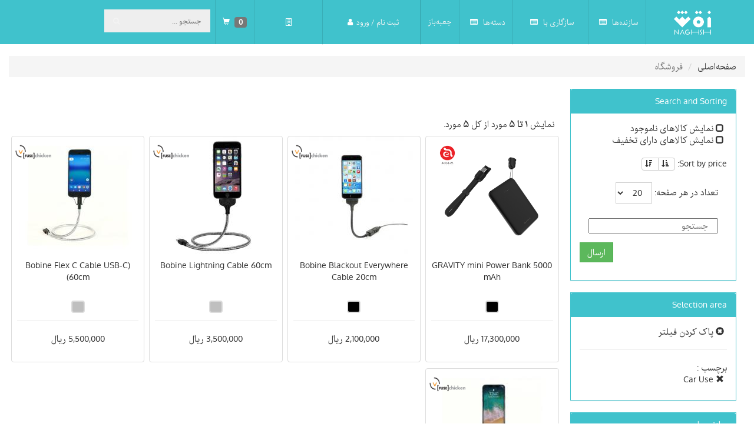

--- FILE ---
content_type: text/html; charset=UTF-8
request_url: https://www.naghsh.net/catalog/index?tag_id=113
body_size: 76448
content:
<!DOCTYPE html>
<html lang="fa_FA">
<head>
    <meta charset="UTF-8"/>
    <meta http-equiv="Content-Type" content="text/html;charset=UTF-8">
    <meta name="viewport" content="width=device-width, initial-scale=1">
    <meta name="csrf-param" content="_csrf">
    <meta name="csrf-token" content="WTUxUGFfSFAhVl0aCTkgfT5NWDMoFCUcIW14OhYHOhUAekkxMTwtOA==">
    <title>فروشگاه</title>
    <!-- Global site tag (gtag.js) - Google Analytics -->
<script async src="https://www.googletagmanager.com/gtag/js?id=UA-15438732-1"></script>
<script src='https://www.google.com/recaptcha/api.js'></script>

<script>
  window.dataLayer = window.dataLayer || [];
  function gtag(){dataLayer.push(arguments);}
  gtag('js', new Date());

  gtag('config', 'UA-15438732-1');
</script>
<!--BEGIN RAYCHAT CODE--> <script type="text/javascript">!function(){function t(){var t=document.createElement("script");t.type="text/javascript",t.async=!0,localStorage.getItem("rayToken")?t.src="https://app.raychat.io/scripts/js/"+o+"?rid="+localStorage.getItem("rayToken")+"&href="+window.location.href:t.src="https://app.raychat.io/scripts/js/"+o;var e=document.getElementsByTagName("script")[0];e.parentNode.insertBefore(t,e)}var e=document,a=window,o="92539884-80b7-429c-8868-815f15333e3d";"complete"==e.readyState?t():a.attachEvent?a.attachEvent("onload",t):a.addEventListener("load",t,!1)}();</script> <!--END RAYCHAT CODE-->    
    <link href="/assets/81a435d5/css/bootstrap.css" rel="stylesheet">
<link href="/css/site.css" rel="stylesheet">
<link href="/css/webslidemenu.css" rel="stylesheet">
<link href="/font-awesome/css/font-awesome.min.css" rel="stylesheet">
<link href="/css/main.css" rel="stylesheet">
<link href="/css/css/bootstrap.css" rel="stylesheet">
<link href="/css/bootstrap-rtl.css" rel="stylesheet">
<style>
#module {
//   width: 500px;
  font-size: 14px;
  line-height: 1.5;
}

#module ul.collapse[aria-expanded="false"] {
    height: 82px !important;
    overflow: hidden;
  
    display: -webkit-box;
    -webkit-line-clamp: 4;
    -webkit-box-orient: vertical;  
}

#module ul.collapsing[aria-expanded="false"] {
    height: 82px !important;
}

#module a.collapsed:after  {
    content: "+ Show More";
}

#modulea:not(.collapsed):after {
    content: "- Show Less";
}
.glyphicon { margin-right:5px; }
.thumbnail
{
    margin-bottom: 10px;
    padding: 0px;
    -webkit-border-radius: 4px;
    -moz-border-radius: 4px;
    border-radius: 4px;
}
.thumbnail-pic
{
    margin: auto;
    text-align: center;
    //height: 200px;
    vertical-align: middle;
}
.item.list-group-item
{
    float: none;
    width: 100%;
    background-color: #fff;
    margin-bottom: 10px;
}
.item.list-group-item:nth-of-type(odd):hover,.item.list-group-item:hover
{
    background: #428bca;
}

.item.list-group-item .list-group-image
{
    margin-right: 10px;
}
.item.list-group-item .thumbnail
{
    margin-bottom: 0px;
}
.item.list-group-item .caption
{
    padding: 3px 3px 0px 3px;
}
.item
{
    padding: 0px 4px 0px 4px;
}
.item.list-group-item:nth-of-type(odd)
{
    background: #eeeeee;
}

.item.list-group-item:before, .item.list-group-item:after
{
    display: table;
    content: " ";
}

.item.list-group-item img
{
    float: left;
}
.item.list-group-item:after
{
    clear: both;
}
.list-group-item-text
{
    margin: 0 0 11px;
}
.thumbnail .caption .list-group-item-heading
{
    height: 10px;
}
.thumbnail .caption h5 a
{
text-overflow: ellipsis;
display: block;
direction: ltr;
overflow: hidden;
white-space: nowrap;
}
.summary
{
    padding: 10px 12px;
}
@media only screen and (min-width: 480px) and (max-width: 767px) {
	.promotiontape { margin: 60px -17px 10px -19px;width: 108%; }
}
@media only screen and (min-width: 767px) {
	.promotiontape { margin: 10px -17px 10px -19px;width: 104%; }

}
</style></head>
<body>

<div class="wrap">
<div class="wsmenucontainer clearfix hidden-print">
<div class="overlapblackbg hidden-print"></div>
  <div class="wsmobileheader clearfix">
  <a id="wsnavtoggle" class="animated-arrow"><span></span></a>
  <a class="smallogo"><img src="https://www.naghsh.net/img/naghsh-logo-white.png" width="87" alt=""></a>
  </div>
        <div class="headerfull" style="background-color: #40c2cc;">
		        <!--Main Menu HTML Code-->
    	<div class="wsmain">
           <nav class="wsmenu clearfix green">
           <div class="smllogo"><a href="https://www.naghsh.net"><img src="https://www.naghsh.net/img/naghsh-logo-white.png" alt=""></a></div>
                <ul class="mobile-sub wsmenu-list">
                <!-- 
				  <li class="deviceicon">
                  	<a href="https://www.naghsh.net/catalog/devices">دستگاه&nbsp&nbsp<i class="fa fa-list-alt"></i></a>
                  </li>
                 -->
                  <li><span class="wsmenu-click"><i class="wsmenu-arrow fa fa-angle-down"></i></span><a href="#">سازنده‌ها <i class="fa fa-list-alt"></i><span class="arrow"></span></a>
                    <div class="megamenu clearfix">
                                                                                                                                              <ul class="col-lg-3 col-md-3 col-xs-12 link-list">
                                            <li>
                        <a href="https://www.naghsh.net/catalog?manufacturer_id=37" title="Adam Elements">آدام‌المنتس<i class="fa fa-arrow-circle-left"></i></a>
                        </li>
                                                                                                        <li>
                        <a href="https://www.naghsh.net/catalog?manufacturer_id=28" title="Bluelounge">بلولانژ<i class="fa fa-arrow-circle-left"></i></a>
                        </li>
                                                                                                        <li>
                        <a href="https://www.naghsh.net/catalog?manufacturer_id=38" title="Tech 21">تک‌توئنی‌وان<i class="fa fa-arrow-circle-left"></i></a>
                        </li>
                                                                                                        <li>
                        <a href="https://www.naghsh.net/catalog?manufacturer_id=6" title="Just Mobile">جاست موبایل<i class="fa fa-arrow-circle-left"></i></a>
                        </li>
                                          </ul>
                                                                                                      <ul class="col-lg-3 col-md-3 col-xs-12 link-list">
                                            <li>
                        <a href="https://www.naghsh.net/catalog?manufacturer_id=4" title="Dorsa">درسا<i class="fa fa-arrow-circle-left"></i></a>
                        </li>
                                                                                                        <li>
                        <a href="https://www.naghsh.net/catalog?manufacturer_id=59" title="Delfy">دلفی<i class="fa fa-arrow-circle-left"></i></a>
                        </li>
                                                                                                        <li>
                        <a href="https://www.naghsh.net/catalog?manufacturer_id=17" title="Riva case">ریواکیس<i class="fa fa-arrow-circle-left"></i></a>
                        </li>
                                                                                                        <li>
                        <a href="https://www.naghsh.net/catalog?manufacturer_id=33" title="Fuse Chicken">فیوزچیکن<i class="fa fa-arrow-circle-left"></i></a>
                        </li>
                                          </ul>
                                                                                                      <ul class="col-lg-3 col-md-3 col-xs-12 link-list">
                                            <li>
                        <a href="https://www.naghsh.net/catalog?manufacturer_id=18" title="LaCie">لسی<i class="fa fa-arrow-circle-left"></i></a>
                        </li>
                                                                                                        <li>
                        <a href="https://www.naghsh.net/catalog?manufacturer_id=3" title="Moshi">موشی<i class="fa fa-arrow-circle-left"></i></a>
                        </li>
                                                                                                        <li>
                        <a href="https://www.naghsh.net/catalog?manufacturer_id=65" title="Monster">مونستر<i class="fa fa-arrow-circle-left"></i></a>
                        </li>
                                                                                                        <li>
                        <a href="https://www.naghsh.net/catalog?manufacturer_id=21" title="Knog">ناگ<i class="fa fa-arrow-circle-left"></i></a>
                        </li>
                                          </ul>
                                                                                                      <ul class="col-lg-3 col-md-3 col-xs-12 link-list">
                                            <li>
                        <a href="https://www.naghsh.net/catalog?manufacturer_id=5" title="Vorya">وریا<i class="fa fa-arrow-circle-left"></i></a>
                        </li>
                                                                                                        <li>
                        <a href="https://www.naghsh.net/catalog?manufacturer_id=34" title="Gaston Luga">گاستون لوگا<i class="fa fa-arrow-circle-left"></i></a>
                        </li>
                                                                                </div>
                  </li>
                  
        			<li><a href="#">سازگاری با <i class="fa fa-list-alt"></i><span class="arrow"></span></a>
                    <ul class="wsmenu-submenu" style="position: relative;top: 0px;">
                                                                                                  <li><a href="https://www.naghsh.net/catalog?device_id=87" title="iPhone 13 Mini"></a>
                    		                          </li>
                                                                          <li><a href="https://www.naghsh.net/catalog?device_id=49" title="iPhone">آیفون<i class="fa fa-angle-left pull-left"></i></a>
                    		                                                        <ul class="wsmenu-submenu-sub">
                                                                     <li><a href="https://www.naghsh.net/catalog?device_id=14" title="iPhone SE">آیفون اس‌ای</a>
                                                                          </li>
                                                                     <li><a href="https://www.naghsh.net/catalog?device_id=15" title="iPhone 5, 5S">آیفون ۵، ۵اس</a>
                                                                          </li>
                                                                     <li><a href="https://www.naghsh.net/catalog?device_id=16" title="iPhone 6, 6S">آیفون ۶، ۶اس</a>
                                                                          </li>
                                                                     <li><a href="https://www.naghsh.net/catalog?device_id=17" title="iPhone 6Plus, 6SPlus">آیفون ۶پلاس، ۶اس‌پلاس</a>
                                                                          </li>
                                                                     <li><a href="https://www.naghsh.net/catalog?device_id=31" title="iPhone 7">آیفون ۷</a>
                                                                          </li>
                                                                     <li><a href="https://www.naghsh.net/catalog?device_id=32" title="iPhone 7Plus">آیفون ۷ پلاس</a>
                                                                          </li>
                                                                     <li><a href="https://www.naghsh.net/catalog?device_id=33" title="iPhone 5C">آیفون ۵سی</a>
                                                                          </li>
                                                                     <li><a href="https://www.naghsh.net/catalog?device_id=39" title="iPhone 4, 4S">آی‌فون ۴ و ۴اس</a>
                                                                          </li>
                                                                     <li><a href="https://www.naghsh.net/catalog?device_id=40" title="iPhone X">آیفون ایکس</a>
                                                                          </li>
                                                                     <li><a href="https://www.naghsh.net/catalog?device_id=41" title="iPhone 8">آیفون ۸</a>
                                                                          </li>
                                                                     <li><a href="https://www.naghsh.net/catalog?device_id=42" title="iPhone 8 Plus">آیفون ۸ پلاس</a>
                                                                          </li>
                                                                     <li><a href="https://www.naghsh.net/catalog?device_id=61" title="iPhone XS">آیفون ایکس‌اس</a>
                                                                          </li>
                                                                     <li><a href="https://www.naghsh.net/catalog?device_id=62" title="iPhone XR">آیفون ایکس‌آر</a>
                                                                          </li>
                                                                     <li><a href="https://www.naghsh.net/catalog?device_id=65" title="iPhone XS Max">آیفون ایکس‌اس‌مکس</a>
                                                                          </li>
                                                                     <li><a href="https://www.naghsh.net/catalog?device_id=67" title="iPhone 11">آیفون ۱۱</a>
                                                                          </li>
                                                                     <li><a href="https://www.naghsh.net/catalog?device_id=68" title="iPhone 11 Pro">آیفون ۱۱ پرو</a>
                                                                          </li>
                                                                     <li><a href="https://www.naghsh.net/catalog?device_id=69" title="iPhone 11 Pro Max">آیفون ۱۱ پرو مکس</a>
                                                                          </li>
                                                                     <li><a href="https://www.naghsh.net/catalog?device_id=70" title="iPhone SE 2">آیفون اس‌ای ۲</a>
                                                                          </li>
                                                                     <li><a href="https://www.naghsh.net/catalog?device_id=78" title=" iPhone 12 Pro Max">آیفون ۱۲ پرو مکس </a>
                                                                          </li>
                                                                     <li><a href="https://www.naghsh.net/catalog?device_id=79" title="iPhone 12 Pro ">آیفون ۱۲ پرو </a>
                                                                          </li>
                                                                     <li><a href="https://www.naghsh.net/catalog?device_id=80" title="iPhone 12 ">آیفون ۱۲ </a>
                                                                          </li>
                                                                     <li><a href="https://www.naghsh.net/catalog?device_id=81" title="iPhone 12 mini">آیفون ۱۲ مینی</a>
                                                                          </li>
                                                                     <li><a href="https://www.naghsh.net/catalog?device_id=90" title="iPhone14">آیفون ۱۴<i class="fa fa-angle-left pull-left"></i></a>
                                                                                                               <ul class="wsmenu-submenu-sub-sub">
                                                                                     <li><a href="https://www.naghsh.net/catalog?device_id=91" title="iPhone 14 Pro">آیفون ۱۴ پرو </a></li>
                                                                                     <li><a href="https://www.naghsh.net/catalog?device_id=94" title="iphone 14">آیفون ۱۴</a></li>
                                                                             </ul>
                                                                          </li>
                                                                     <li><a href="https://www.naghsh.net/catalog?device_id=92" title="iPhone14 Pro Max">آیفون ۱۴ پرو مکس</a>
                                                                          </li>
                                                                     <li><a href="https://www.naghsh.net/catalog?device_id=93" title="iPhone 14 Plus">آیفون ۱۴ پلاس</a>
                                                                          </li>
                                                                     <li><a href="https://www.naghsh.net/catalog?device_id=95" title="iphone 15">آیفون 15</a>
                                                                          </li>
                                                                     <li><a href="https://www.naghsh.net/catalog?device_id=96" title="iphone 15 promax">آیفون 15 پرومکس</a>
                                                                          </li>
                                                                     <li><a href="https://www.naghsh.net/catalog?device_id=97" title="iphone 15 pro">آیفون 15 پرو</a>
                                                                          </li>
                                                                     <li><a href="https://www.naghsh.net/catalog?device_id=98" title="iphone 16 promax">آیفون 16 پرومکس</a>
                                                                          </li>
                                                                     <li><a href="https://www.naghsh.net/catalog?device_id=99" title="iphone 16 pro">آیفون 16 پرو</a>
                                                                          </li>
                                                                     <li><a href="https://www.naghsh.net/catalog?device_id=100" title="iphone 16">آیفون 16 </a>
                                                                          </li>
                                                            </ul>
                    		                          </li>
                                                                          <li><a href="https://www.naghsh.net/catalog?device_id=103" title="iPhone 17 ">آیفون 17</a>
                    		                          </li>
                                                                          <li><a href="https://www.naghsh.net/catalog?device_id=102" title="iPhone 17 Pro">آیفون 17 پرو</a>
                    		                          </li>
                                                                          <li><a href="https://www.naghsh.net/catalog?device_id=101" title="iPhone 17 Pro Max">آیفون 17 پرومکس</a>
                    		                          </li>
                                                                          <li><a href="https://www.naghsh.net/catalog?device_id=84" title="iPhone 13">آیفون ۱۳</a>
                    		                          </li>
                                                                          <li><a href="https://www.naghsh.net/catalog?device_id=85" title="iPhone 13 Pro">آیفون ۱۳ پرو </a>
                    		                          </li>
                                                                          <li><a href="https://www.naghsh.net/catalog?device_id=86" title="iPhone 13 Pro Max">آیفون ۱۳ پرو مکس </a>
                    		                          </li>
                                                                          <li><a href="https://www.naghsh.net/catalog?device_id=6" title="iMac">آی‌مک</a>
                    		                          </li>
                                                                          <li><a href="https://www.naghsh.net/catalog?device_id=51" title="iPod">آی‌پاد<i class="fa fa-angle-left pull-left"></i></a>
                    		                                                        <ul class="wsmenu-submenu-sub">
                                                                     <li><a href="https://www.naghsh.net/catalog?device_id=25" title="iPod Touch G5">آی‌پاد تاچ نسل ۵</a>
                                                                          </li>
                                                                     <li><a href="https://www.naghsh.net/catalog?device_id=29" title="iPod nano">آی‌پاد نانو</a>
                                                                          </li>
                                                                     <li><a href="https://www.naghsh.net/catalog?device_id=30" title="iPod Touch G4">آی‌پاد تاچ نسل ۴</a>
                                                                          </li>
                                                            </ul>
                    		                          </li>
                                                                          <li><a href="https://www.naghsh.net/catalog?device_id=52" title="iPad">آی‌پد<i class="fa fa-angle-left pull-left"></i></a>
                    		                                                        <ul class="wsmenu-submenu-sub">
                                                                     <li><a href="https://www.naghsh.net/catalog?device_id=34" title="iPad 1">آی‌پد ۱</a>
                                                                          </li>
                                                                     <li><a href="https://www.naghsh.net/catalog?device_id=35" title="iPad 2">آی‌پد ۲</a>
                                                                          </li>
                                                                     <li><a href="https://www.naghsh.net/catalog?device_id=36" title="iPad 3">آی‌پد ۳</a>
                                                                          </li>
                                                                     <li><a href="https://www.naghsh.net/catalog?device_id=37" title="iPad 4">آی‌پد ۴</a>
                                                                          </li>
                                                                     <li><a href="https://www.naghsh.net/catalog?device_id=38" title="iPad 5">آی‌پد ۵</a>
                                                                          </li>
                                                                     <li><a href="https://www.naghsh.net/catalog?device_id=57" title="iPad 2017">آی‌پد ۲۰۱۷</a>
                                                                          </li>
                                                                     <li><a href="https://www.naghsh.net/catalog?device_id=59" title="iPad 5th">آی‌پد ۵</a>
                                                                          </li>
                                                                     <li><a href="https://www.naghsh.net/catalog?device_id=60" title="iPad 6th">آی‌پد ۶</a>
                                                                          </li>
                                                            </ul>
                    		                          </li>
                                                                          <li><a href="https://www.naghsh.net/catalog?device_id=48" title="iPad Air">آی‌پد ایر<i class="fa fa-angle-left pull-left"></i></a>
                    		                                                        <ul class="wsmenu-submenu-sub">
                                                                     <li><a href="https://www.naghsh.net/catalog?device_id=7" title="iPad Air1">آی‌پد ایر ۱</a>
                                                                          </li>
                                                                     <li><a href="https://www.naghsh.net/catalog?device_id=8" title="iPad Air 2">‍آی‌پد ایر ۲</a>
                                                                          </li>
                                                            </ul>
                    		                          </li>
                                                                          <li><a href="https://www.naghsh.net/catalog?device_id=46" title="iPad Mini">آی‌پد مینی<i class="fa fa-angle-left pull-left"></i></a>
                    		                                                        <ul class="wsmenu-submenu-sub">
                                                                     <li><a href="https://www.naghsh.net/catalog?device_id=9" title="iPad mini 1">آی‌پد مینی ۱</a>
                                                                          </li>
                                                                     <li><a href="https://www.naghsh.net/catalog?device_id=10" title="iPad mini 2">آی‌پد مینی ۲</a>
                                                                          </li>
                                                                     <li><a href="https://www.naghsh.net/catalog?device_id=11" title="iPad mini 3">آی‌پد مینی ۳</a>
                                                                          </li>
                                                                     <li><a href="https://www.naghsh.net/catalog?device_id=12" title="iPad mini 4">آی‌پد مینی ۴</a>
                                                                          </li>
                                                            </ul>
                    		                          </li>
                                                                          <li><a href="https://www.naghsh.net/catalog?device_id=13" title="iPad Pro">آی‌پد پرو<i class="fa fa-angle-left pull-left"></i></a>
                    		                                                        <ul class="wsmenu-submenu-sub">
                                                                     <li><a href="https://www.naghsh.net/catalog?device_id=44" title="iPad Pro 9.7inch">آی‌پد پرو ۹/۷ اینچ</a>
                                                                          </li>
                                                                     <li><a href="https://www.naghsh.net/catalog?device_id=45" title="iPad Pro 12.9 inch">آی‌پد پرو ۱۲/۹ اینچ</a>
                                                                          </li>
                                                                     <li><a href="https://www.naghsh.net/catalog?device_id=58" title="iPad Pro 10.5">آی‌پد پرو ۱۰/۵ اینچی</a>
                                                                          </li>
                                                                     <li><a href="https://www.naghsh.net/catalog?device_id=77" title="iPad Pro 11-inch">آی‌پد پرو ۱۱ اینچ</a>
                                                                          </li>
                                                            </ul>
                    		                          </li>
                                                                          <li><a href="https://www.naghsh.net/catalog?device_id=53" title="Android">اندروید<i class="fa fa-angle-left pull-left"></i></a>
                    		                                                        <ul class="wsmenu-submenu-sub">
                                                                     <li><a href="https://www.naghsh.net/catalog?device_id=27" title="Galaxy Note 7">گالاکسی نوت ۷</a>
                                                                          </li>
                                                                     <li><a href="https://www.naghsh.net/catalog?device_id=28" title="HTC 10">اچ‌تی‌سی ۱۰</a>
                                                                          </li>
                                                                     <li><a href="https://www.naghsh.net/catalog?device_id=55" title="Galaxy S8">گالاکسی S8</a>
                                                                          </li>
                                                                     <li><a href="https://www.naghsh.net/catalog?device_id=56" title="Galaxy S8 Plus">گالاکسی اس۸ پلاس</a>
                                                                          </li>
                                                            </ul>
                    		                          </li>
                                                                          <li><a href="https://www.naghsh.net/catalog?device_id=47" title="Apple Watch">اپل واچ<i class="fa fa-angle-left pull-left"></i></a>
                    		                                                        <ul class="wsmenu-submenu-sub">
                                                                     <li><a href="https://www.naghsh.net/catalog?device_id=2" title="Apple Watch 38">اپل واچ ۳۸</a>
                                                                          </li>
                                                                     <li><a href="https://www.naghsh.net/catalog?device_id=3" title="Apple Watch 42">اپل واچ ۴۲</a>
                                                                          </li>
                                                                     <li><a href="https://www.naghsh.net/catalog?device_id=63" title="Apple Watch Series4 40">اپل واچ نسل چهارم ۴۰</a>
                                                                          </li>
                                                                     <li><a href="https://www.naghsh.net/catalog?device_id=64" title="Apple Watch Series4 42">اپل واچ نسل چهارم ۴۲</a>
                                                                          </li>
                                                            </ul>
                    		                          </li>
                                                                          <li><a href="https://www.naghsh.net/catalog?device_id=54" title="Devices">دستگاه‌ها</a>
                    		                          </li>
                                                                          <li><a href="https://www.naghsh.net/catalog?device_id=75" title="Samsung">سامسونگ</a>
                    		                          </li>
                                                                          <li><a href="https://www.naghsh.net/catalog?device_id=71" title="Surface">سرفیس</a>
                    		                          </li>
                                                                          <li><a href="https://www.naghsh.net/catalog?device_id=5" title="Common">عمومی<i class="fa fa-angle-left pull-left"></i></a>
                    		                                                        <ul class="wsmenu-submenu-sub">
                                                                     <li><a href="https://www.naghsh.net/catalog?device_id=4" title="Camera & Action Camera">دوربین</a>
                                                                          </li>
                                                            </ul>
                    		                          </li>
                                                                          <li><a href="https://www.naghsh.net/catalog?device_id=43" title="Other">غیره</a>
                    		                          </li>
                                                                          <li><a href="https://www.naghsh.net/catalog?device_id=50" title="MacBook">مک‌بوک<i class="fa fa-angle-left pull-left"></i></a>
                    		                                                        <ul class="wsmenu-submenu-sub">
                                                                     <li><a href="https://www.naghsh.net/catalog?device_id=18" title="MacBook 12">مک‌بوک ۱۲</a>
                                                                          </li>
                                                                     <li><a href="https://www.naghsh.net/catalog?device_id=19" title="MacBook Air 11">مک‌بوک ایر ۱۱</a>
                                                                          </li>
                                                                     <li><a href="https://www.naghsh.net/catalog?device_id=20" title="MacBook Air 13">مک‌بوک ایر ۱۳</a>
                                                                          </li>
                                                                     <li><a href="https://www.naghsh.net/catalog?device_id=21" title="MacBook Pro 13">مک‌بوک پرو ۱۳</a>
                                                                          </li>
                                                                     <li><a href="https://www.naghsh.net/catalog?device_id=22" title="MacBook Pro 13 Retina">مک‌بوک پرو ۱۳ رتینا</a>
                                                                          </li>
                                                                     <li><a href="https://www.naghsh.net/catalog?device_id=23" title="MacBook Pro 15">مک‌بوک پرو ۱۵</a>
                                                                          </li>
                                                                     <li><a href="https://www.naghsh.net/catalog?device_id=24" title="MacBook Pro 15 Retina">مک‌بوک پرو ۱۵ رتینا</a>
                                                                          </li>
                                                                     <li><a href="https://www.naghsh.net/catalog?device_id=82" title="MacBook Pro 16-inch">مکبوک پرو ۱۶ اینچ</a>
                                                                          </li>
                                                                     <li><a href="https://www.naghsh.net/catalog?device_id=89" title="MacBook Pro 14">مک بوک پرو ۱۴ </a>
                                                                          </li>
                                                            </ul>
                    		                          </li>
                                                                          <li><a href="https://www.naghsh.net/catalog?device_id=73" title="Galaxy S9">گالاکسی اس ۹</a>
                    		                          </li>
                                            </ul>
                  </li>

                  <li><span class="wsmenu-click"><i class="wsmenu-arrow fa fa-angle-down"></i></span><a href="#">دسته‌ها <i class="fa fa-list-alt"></i><span class="arrow"></span></a>
                    <div class="megamenu clearfix">
                                                                                                                                              <ul class="col-lg-3 col-md-3 col-xs-12 link-list">
                                            <li>
                        <a href="https://www.naghsh.net/catalog?category_id=11" title="Audio">صوتی<i class="fa fa-arrow-circle-left"></i></a>
                        </li>
                                                                                                        <li>
                        <a href="https://www.naghsh.net/catalog?category_id=1" title="Bag, Backpack & cover">کیف، کوله و کاور<i class="fa fa-arrow-circle-left"></i></a>
                        </li>
                                                                                                        <li>
                        <a href="https://www.naghsh.net/catalog?category_id=6" title="Cable">کابل<i class="fa fa-arrow-circle-left"></i></a>
                        </li>
                                                                                                        <li>
                        <a href="https://www.naghsh.net/catalog?category_id=24" title="Car">خودرو<i class="fa fa-arrow-circle-left"></i></a>
                        </li>
                                                                                                        <li>
                        <a href="https://www.naghsh.net/catalog?category_id=7" title="Case">قاب<i class="fa fa-arrow-circle-left"></i></a>
                        </li>
                                          </ul>
                                                                                                      <ul class="col-lg-3 col-md-3 col-xs-12 link-list">
                                            <li>
                        <a href="https://www.naghsh.net/catalog?category_id=9" title="Charger">شارژر<i class="fa fa-arrow-circle-left"></i></a>
                        </li>
                                                                                                        <li>
                        <a href="https://www.naghsh.net/catalog?category_id=13" title="Gadget">گجت<i class="fa fa-arrow-circle-left"></i></a>
                        </li>
                                                                                                        <li>
                        <a href="https://www.naghsh.net/catalog?category_id=23" title="HDMI">اچ‌دی‌ام‌آی<i class="fa fa-arrow-circle-left"></i></a>
                        </li>
                                                                                                        <li>
                        <a href="https://www.naghsh.net/catalog?category_id=41" title="iphone ">آیفون <i class="fa fa-arrow-circle-left"></i></a>
                        </li>
                                                                                                        <li>
                        <a href="https://www.naghsh.net/catalog?category_id=19" title="Lightning">لایتنینگ<i class="fa fa-arrow-circle-left"></i></a>
                        </li>
                                          </ul>
                                                                                                      <ul class="col-lg-3 col-md-3 col-xs-12 link-list">
                                            <li>
                        <a href="https://www.naghsh.net/catalog?category_id=10" title="Mac Care">محافظت مک<i class="fa fa-arrow-circle-left"></i></a>
                        </li>
                                                                                                        <li>
                        <a href="https://www.naghsh.net/catalog?category_id=27" title="Office">اداری<i class="fa fa-arrow-circle-left"></i></a>
                        </li>
                                                                                                        <li>
                        <a href="https://www.naghsh.net/catalog?category_id=2" title="Power Bank">پاوربانک<i class="fa fa-arrow-circle-left"></i></a>
                        </li>
                                                                                                        <li>
                        <a href="https://www.naghsh.net/catalog?category_id=12" title="Screen Protector">محافظ صفحه نمایش<i class="fa fa-arrow-circle-left"></i></a>
                        </li>
                                                                                                        <li>
                        <a href="https://www.naghsh.net/catalog?category_id=21" title="Spare HardDisk">لوازم یدکی هارد<i class="fa fa-arrow-circle-left"></i></a>
                        </li>
                                          </ul>
                                                                                                      <ul class="col-lg-3 col-md-3 col-xs-12 link-list">
                                            <li>
                        <a href="https://www.naghsh.net/catalog?category_id=5" title="Stand">پایه<i class="fa fa-arrow-circle-left"></i></a>
                        </li>
                                                                                                        <li>
                        <a href="https://www.naghsh.net/catalog?category_id=33" title="Wall Charger">شارژر دیواری<i class="fa fa-arrow-circle-left"></i></a>
                        </li>
                                                                                                        <li>
                        <a href="https://www.naghsh.net/catalog?category_id=15" title="Wireless">بیسیم<i class="fa fa-arrow-circle-left"></i></a>
                        </li>
                                                                                                        <li>
                        <a href="https://www.naghsh.net/catalog?category_id=31" title="Wireless charging">شارژر بیسیم<i class="fa fa-arrow-circle-left"></i></a>
                        </li>
                                                                                </div>
                  </li>
                  <li class="carticon">
                  	<a href="https://www.naghsh.net/catalog/openboxes">جعبه‌باز</a>
                  </li>
                                    <li><span class="wsmenu-click"><i class="wsmenu-arrow fa fa-angle-down"></i></span><a href="#">ثبت نام / ورود<i class="fa fa-user"></i><span class="arrow"></span></a>
                    <ul class="wsmenu-submenu" style="position: relative;top: 0px;">
                      <li>
                      <a href="/site/login"><i class="fa fa-sign-in"></i>&nbsp&nbspورود به حساب کاربری</a></li>
                      <li><a href="/site/signup"><i class="fa fa-user-plus"></i>&nbsp&nbspثبت نام</a></li>
                    </ul>
                  </li>                  
                                    <li><span class="wsmenu-click"><i class="wsmenu-arrow fa fa-angle-down"></i></span><a href="#"><i class="fa fa-building-o"></i><span class="arrow"></span></a>
                    <ul class="wsmenu-submenu" style="position: relative;top: 0px;">
                      <li><a href="/catalog"><i class="fa fa-book"></i>&nbsp&nbspفروشگاه</a></li>
                      <li><a href="http://warranty.naghsh.net"><i class="fa fa-certificate"></i>&nbsp&nbspثبت گارانتی</a></li>
                      <li><a href="https://forms.gle/G5B5Wwnb97oyLGJA7"><i class="fa fa-certificate"></i>&nbsp&nbspنظرسنجی</a></li>
                      <li><a href="https://forms.gle/mquLKWhAQAySmNCt7"><i class="fa fa-certificate"></i>&nbsp&nbspطرح شکایت</a></li>
                      <li><a href="/site/contactus"><i class="fa fa-address-card-o"></i>&nbsp&nbspتماس با ما</a></li>
                      <li><a href="/site/aboutus"><i class="fa fa-calendar-o"></i>&nbsp&nbspدرباره ما</a></li>
                    </ul>
                  </li>
                  <li class="carticon">
                  	<a href="https://www.naghsh.net/catalog/cart"><span class="badge" id="itemscount">0</span> <span class="glyphicon glyphicon-shopping-cart" style="color: #ffffff;"></span></a>
                  </li>
  	              <li class="leftmenu">
  	                                    <form class="topmenusearch" action="https://www.naghsh.net/catalog/index">
                                            <input name="catalog_search" placeholder="جستجو ..." style="width: 180px;">
                                            <button class="btnstyle"><i class="searchicon fa fa-search" aria-hidden="true"></i></button>
                      </form>
                  </li>
                </ul>
              </nav>
	  	</div>
        <!--Menu HTML Code-->         </div>
		<div class="container-fluid">
        <ul class="breadcrumb"><li><a href="https://www.naghsh.net">صفحه‌اصلی</a></li>
<li class="active">فروشگاه</li>
</ul>                 <div class="col-md-3 col-lg-3 col-sm-12 col-xs-12">


    <div class="panel panel-primary">
      <div class="panel-heading">Search and Sorting</div>
      <div class="panel-body">
        <ul class="list-unstyled">
        <li><a href="/catalog/index?tag_id=113&amp;instock=0"> <span class="glyphicon glyphicon-unchecked"></span> نمایش کالاهای ناموجود</a></li><li><a href="/catalog/index?tag_id=113&amp;discount=0"> <span class="glyphicon glyphicon-unchecked"></span> نمایش کالاهای دارای تخفیف</a></li><br><li>Sort by price:&nbsp<div class="btn-group" role="group"><a class="btn btn-default btn-xs" href="/catalog/index?tag_id=113&amp;sortby=pricea" title="Sort Assending"> <span class="glyphicon glyphicon-sort-by-attributes"></span></a><a class="btn btn-default btn-xs" href="/catalog/index?tag_id=113&amp;sortby=priced" title="Sort Dessinding"> <span class="glyphicon glyphicon-sort-by-attributes-alt"></span></a></div></li><br><form action="/catalog/index" method="get">
<input type="hidden" name="tag_id" value="113"><div class="form-group col-md-12"><sapn>تعداد در هر صفحه: </span><select class="btn btn-default dropdown-toggle" name="pagesize" onchange="this.form.submit()">
<option value="20" selected>20</option>
<option value="40">40</option>
<option value="80">80</option>
</select></div></form><br><hr><form action="/catalog/index" method="get">
<input type="hidden" name="tag_id" value="113"><div class="form-group col-md-12"><input type="text" class="col-md-12" name="catalog_search" placeholder="جستجو"></div><div class="form-group pull-left"><button type="submit" class="btn btn-success">ارسال</button></form></div>        </ul>
    </div>
</div>
    <div class="panel panel-primary">
      <div class="panel-heading">Selection area</div>
          <div class="panel-body">
            <ul class="list-unstyled">
            <li><a href="/catalog/index"> <span class="glyphicon glyphicon-remove-sign"></span> پاک کردن فیلتر</a></li><hr>برچسب :<br /><li><a href="%2Fcatalog%2Findex"> <span class="glyphicon glyphicon-remove"></span> Car Use</a></li>
            </ul>
          </div>
    </div>
        <div class="panel panel-primary">
      <div class="panel-heading">سازنده‌ها</div>
          <div class="panel-body">
            <ul class="list-unstyled">
                                            <li><a href="/catalog/index?tag_id=113&amp;manufacturer_id=37">Adam Elements</a></li>                                            <li><a href="/catalog/index?tag_id=113&amp;manufacturer_id=33">Fuse Chicken</a></li>                    
            </ul>
          </div>
    </div>
            <div class="panel panel-primary">
      <div class="panel-heading">دسته‌ها</div>
          <div class="panel-body">
            <ul class="list-unstyled">
                                                        <li><a href="/catalog/index?tag_id=113&amp;category_id=6">Cable</a></li>                                            <li><a href="/catalog/index?tag_id=113&amp;category_id=9">Charger</a></li>                                            <li><a href="/catalog/index?tag_id=113&amp;category_id=19">Lightning</a></li>                                            <li><a href="/catalog/index?tag_id=113&amp;category_id=2">Power Bank</a></li>                                </ul>
          </div>
    </div>
            <div class="panel panel-primary">
      <div class="panel-heading">دستگاه</div>
          <div class="panel-body" id="module">
            <ul class="list-unstyled collapse"  id="collapseDevice" aria-expanded="false">
                                            <span class="badge" style="margin-bottom: 3px;padding: 6px;font-size:1.03em; background-color:#40c2cc;"><a href="/catalog/index?tag_id=113&amp;device_id=47" style="color:#ffffff;">Apple Watch</a></span>                                            <span class="badge" style="margin-bottom: 3px;padding: 6px;font-size:1.03em; background-color:#40c2cc;"><a href="/catalog/index?tag_id=113&amp;device_id=2" style="color:#ffffff;">Apple Watch 38</a></span>                                            <span class="badge" style="margin-bottom: 3px;padding: 6px;font-size:1.03em; background-color:#40c2cc;"><a href="/catalog/index?tag_id=113&amp;device_id=3" style="color:#ffffff;">Apple Watch 42</a></span>                                            <span class="badge" style="margin-bottom: 3px;padding: 6px;font-size:1.03em; background-color:#40c2cc;"><a href="/catalog/index?tag_id=113&amp;device_id=63" style="color:#ffffff;">Apple Watch Series4 40</a></span>                                            <span class="badge" style="margin-bottom: 3px;padding: 6px;font-size:1.03em; background-color:#40c2cc;"><a href="/catalog/index?tag_id=113&amp;device_id=64" style="color:#ffffff;">Apple Watch Series4 42</a></span>                                            <span class="badge" style="margin-bottom: 3px;padding: 6px;font-size:1.03em; background-color:#40c2cc;"><a href="/catalog/index?tag_id=113&amp;device_id=5" style="color:#ffffff;">Common</a></span>                                            <span class="badge" style="margin-bottom: 3px;padding: 6px;font-size:1.03em; background-color:#40c2cc;"><a href="/catalog/index?tag_id=113&amp;device_id=54" style="color:#ffffff;">Devices</a></span>                                            <span class="badge" style="margin-bottom: 3px;padding: 6px;font-size:1.03em; background-color:#40c2cc;"><a href="/catalog/index?tag_id=113&amp;device_id=27" style="color:#ffffff;">Galaxy Note 7</a></span>                                            <span class="badge" style="margin-bottom: 3px;padding: 6px;font-size:1.03em; background-color:#40c2cc;"><a href="/catalog/index?tag_id=113&amp;device_id=55" style="color:#ffffff;">Galaxy S8</a></span>                                            <span class="badge" style="margin-bottom: 3px;padding: 6px;font-size:1.03em; background-color:#40c2cc;"><a href="/catalog/index?tag_id=113&amp;device_id=56" style="color:#ffffff;">Galaxy S8 Plus</a></span>                                            <span class="badge" style="margin-bottom: 3px;padding: 6px;font-size:1.03em; background-color:#40c2cc;"><a href="/catalog/index?tag_id=113&amp;device_id=73" style="color:#ffffff;">Galaxy S9</a></span>                                            <span class="badge" style="margin-bottom: 3px;padding: 6px;font-size:1.03em; background-color:#40c2cc;"><a href="/catalog/index?tag_id=113&amp;device_id=52" style="color:#ffffff;">iPad</a></span>                                            <span class="badge" style="margin-bottom: 3px;padding: 6px;font-size:1.03em; background-color:#40c2cc;"><a href="/catalog/index?tag_id=113&amp;device_id=38" style="color:#ffffff;">iPad 5</a></span>                                            <span class="badge" style="margin-bottom: 3px;padding: 6px;font-size:1.03em; background-color:#40c2cc;"><a href="/catalog/index?tag_id=113&amp;device_id=59" style="color:#ffffff;">iPad 5th</a></span>                                            <span class="badge" style="margin-bottom: 3px;padding: 6px;font-size:1.03em; background-color:#40c2cc;"><a href="/catalog/index?tag_id=113&amp;device_id=60" style="color:#ffffff;">iPad 6th</a></span>                                            <span class="badge" style="margin-bottom: 3px;padding: 6px;font-size:1.03em; background-color:#40c2cc;"><a href="/catalog/index?tag_id=113&amp;device_id=48" style="color:#ffffff;">iPad Air</a></span>                                            <span class="badge" style="margin-bottom: 3px;padding: 6px;font-size:1.03em; background-color:#40c2cc;"><a href="/catalog/index?tag_id=113&amp;device_id=8" style="color:#ffffff;">iPad Air 2</a></span>                                            <span class="badge" style="margin-bottom: 3px;padding: 6px;font-size:1.03em; background-color:#40c2cc;"><a href="/catalog/index?tag_id=113&amp;device_id=7" style="color:#ffffff;">iPad Air1</a></span>                                            <span class="badge" style="margin-bottom: 3px;padding: 6px;font-size:1.03em; background-color:#40c2cc;"><a href="/catalog/index?tag_id=113&amp;device_id=46" style="color:#ffffff;">iPad Mini</a></span>                                            <span class="badge" style="margin-bottom: 3px;padding: 6px;font-size:1.03em; background-color:#40c2cc;"><a href="/catalog/index?tag_id=113&amp;device_id=9" style="color:#ffffff;">iPad mini 1</a></span>                                            <span class="badge" style="margin-bottom: 3px;padding: 6px;font-size:1.03em; background-color:#40c2cc;"><a href="/catalog/index?tag_id=113&amp;device_id=10" style="color:#ffffff;">iPad mini 2</a></span>                                            <span class="badge" style="margin-bottom: 3px;padding: 6px;font-size:1.03em; background-color:#40c2cc;"><a href="/catalog/index?tag_id=113&amp;device_id=11" style="color:#ffffff;">iPad mini 3</a></span>                                            <span class="badge" style="margin-bottom: 3px;padding: 6px;font-size:1.03em; background-color:#40c2cc;"><a href="/catalog/index?tag_id=113&amp;device_id=12" style="color:#ffffff;">iPad mini 4</a></span>                                            <span class="badge" style="margin-bottom: 3px;padding: 6px;font-size:1.03em; background-color:#40c2cc;"><a href="/catalog/index?tag_id=113&amp;device_id=13" style="color:#ffffff;">iPad Pro</a></span>                                            <span class="badge" style="margin-bottom: 3px;padding: 6px;font-size:1.03em; background-color:#40c2cc;"><a href="/catalog/index?tag_id=113&amp;device_id=58" style="color:#ffffff;">iPad Pro 10.5</a></span>                                            <span class="badge" style="margin-bottom: 3px;padding: 6px;font-size:1.03em; background-color:#40c2cc;"><a href="/catalog/index?tag_id=113&amp;device_id=45" style="color:#ffffff;">iPad Pro 12.9 inch</a></span>                                            <span class="badge" style="margin-bottom: 3px;padding: 6px;font-size:1.03em; background-color:#40c2cc;"><a href="/catalog/index?tag_id=113&amp;device_id=44" style="color:#ffffff;">iPad Pro 9.7inch</a></span>                                            <span class="badge" style="margin-bottom: 3px;padding: 6px;font-size:1.03em; background-color:#40c2cc;"><a href="/catalog/index?tag_id=113&amp;device_id=49" style="color:#ffffff;">iPhone</a></span>                                            <span class="badge" style="margin-bottom: 3px;padding: 6px;font-size:1.03em; background-color:#40c2cc;"><a href="/catalog/index?tag_id=113&amp;device_id=67" style="color:#ffffff;">iPhone 11</a></span>                                            <span class="badge" style="margin-bottom: 3px;padding: 6px;font-size:1.03em; background-color:#40c2cc;"><a href="/catalog/index?tag_id=113&amp;device_id=68" style="color:#ffffff;">iPhone 11 Pro</a></span>                                            <span class="badge" style="margin-bottom: 3px;padding: 6px;font-size:1.03em; background-color:#40c2cc;"><a href="/catalog/index?tag_id=113&amp;device_id=69" style="color:#ffffff;">iPhone 11 Pro Max</a></span>                                            <span class="badge" style="margin-bottom: 3px;padding: 6px;font-size:1.03em; background-color:#40c2cc;"><a href="/catalog/index?tag_id=113&amp;device_id=39" style="color:#ffffff;">iPhone 4, 4S</a></span>                                            <span class="badge" style="margin-bottom: 3px;padding: 6px;font-size:1.03em; background-color:#40c2cc;"><a href="/catalog/index?tag_id=113&amp;device_id=15" style="color:#ffffff;">iPhone 5, 5S</a></span>                                            <span class="badge" style="margin-bottom: 3px;padding: 6px;font-size:1.03em; background-color:#40c2cc;"><a href="/catalog/index?tag_id=113&amp;device_id=33" style="color:#ffffff;">iPhone 5C</a></span>                                            <span class="badge" style="margin-bottom: 3px;padding: 6px;font-size:1.03em; background-color:#40c2cc;"><a href="/catalog/index?tag_id=113&amp;device_id=16" style="color:#ffffff;">iPhone 6, 6S</a></span>                                            <span class="badge" style="margin-bottom: 3px;padding: 6px;font-size:1.03em; background-color:#40c2cc;"><a href="/catalog/index?tag_id=113&amp;device_id=17" style="color:#ffffff;">iPhone 6Plus, 6SPlus</a></span>                                            <span class="badge" style="margin-bottom: 3px;padding: 6px;font-size:1.03em; background-color:#40c2cc;"><a href="/catalog/index?tag_id=113&amp;device_id=31" style="color:#ffffff;">iPhone 7</a></span>                                            <span class="badge" style="margin-bottom: 3px;padding: 6px;font-size:1.03em; background-color:#40c2cc;"><a href="/catalog/index?tag_id=113&amp;device_id=32" style="color:#ffffff;">iPhone 7Plus</a></span>                                            <span class="badge" style="margin-bottom: 3px;padding: 6px;font-size:1.03em; background-color:#40c2cc;"><a href="/catalog/index?tag_id=113&amp;device_id=41" style="color:#ffffff;">iPhone 8</a></span>                                            <span class="badge" style="margin-bottom: 3px;padding: 6px;font-size:1.03em; background-color:#40c2cc;"><a href="/catalog/index?tag_id=113&amp;device_id=42" style="color:#ffffff;">iPhone 8 Plus</a></span>                                            <span class="badge" style="margin-bottom: 3px;padding: 6px;font-size:1.03em; background-color:#40c2cc;"><a href="/catalog/index?tag_id=113&amp;device_id=14" style="color:#ffffff;">iPhone SE</a></span>                                            <span class="badge" style="margin-bottom: 3px;padding: 6px;font-size:1.03em; background-color:#40c2cc;"><a href="/catalog/index?tag_id=113&amp;device_id=70" style="color:#ffffff;">iPhone SE 2</a></span>                                            <span class="badge" style="margin-bottom: 3px;padding: 6px;font-size:1.03em; background-color:#40c2cc;"><a href="/catalog/index?tag_id=113&amp;device_id=40" style="color:#ffffff;">iPhone X</a></span>                                            <span class="badge" style="margin-bottom: 3px;padding: 6px;font-size:1.03em; background-color:#40c2cc;"><a href="/catalog/index?tag_id=113&amp;device_id=62" style="color:#ffffff;">iPhone XR</a></span>                                            <span class="badge" style="margin-bottom: 3px;padding: 6px;font-size:1.03em; background-color:#40c2cc;"><a href="/catalog/index?tag_id=113&amp;device_id=61" style="color:#ffffff;">iPhone XS</a></span>                                            <span class="badge" style="margin-bottom: 3px;padding: 6px;font-size:1.03em; background-color:#40c2cc;"><a href="/catalog/index?tag_id=113&amp;device_id=65" style="color:#ffffff;">iPhone XS Max</a></span>                                            <span class="badge" style="margin-bottom: 3px;padding: 6px;font-size:1.03em; background-color:#40c2cc;"><a href="/catalog/index?tag_id=113&amp;device_id=51" style="color:#ffffff;">iPod</a></span>                                            <span class="badge" style="margin-bottom: 3px;padding: 6px;font-size:1.03em; background-color:#40c2cc;"><a href="/catalog/index?tag_id=113&amp;device_id=29" style="color:#ffffff;">iPod nano</a></span>                                            <span class="badge" style="margin-bottom: 3px;padding: 6px;font-size:1.03em; background-color:#40c2cc;"><a href="/catalog/index?tag_id=113&amp;device_id=30" style="color:#ffffff;">iPod Touch G4</a></span>                                            <span class="badge" style="margin-bottom: 3px;padding: 6px;font-size:1.03em; background-color:#40c2cc;"><a href="/catalog/index?tag_id=113&amp;device_id=25" style="color:#ffffff;">iPod Touch G5</a></span>                                            <span class="badge" style="margin-bottom: 3px;padding: 6px;font-size:1.03em; background-color:#40c2cc;"><a href="/catalog/index?tag_id=113&amp;device_id=50" style="color:#ffffff;">MacBook</a></span>                                            <span class="badge" style="margin-bottom: 3px;padding: 6px;font-size:1.03em; background-color:#40c2cc;"><a href="/catalog/index?tag_id=113&amp;device_id=18" style="color:#ffffff;">MacBook 12</a></span>                                            <span class="badge" style="margin-bottom: 3px;padding: 6px;font-size:1.03em; background-color:#40c2cc;"><a href="/catalog/index?tag_id=113&amp;device_id=19" style="color:#ffffff;">MacBook Air 11</a></span>                                            <span class="badge" style="margin-bottom: 3px;padding: 6px;font-size:1.03em; background-color:#40c2cc;"><a href="/catalog/index?tag_id=113&amp;device_id=20" style="color:#ffffff;">MacBook Air 13</a></span>                                            <span class="badge" style="margin-bottom: 3px;padding: 6px;font-size:1.03em; background-color:#40c2cc;"><a href="/catalog/index?tag_id=113&amp;device_id=21" style="color:#ffffff;">MacBook Pro 13</a></span>                                            <span class="badge" style="margin-bottom: 3px;padding: 6px;font-size:1.03em; background-color:#40c2cc;"><a href="/catalog/index?tag_id=113&amp;device_id=22" style="color:#ffffff;">MacBook Pro 13 Retina</a></span>                                            <span class="badge" style="margin-bottom: 3px;padding: 6px;font-size:1.03em; background-color:#40c2cc;"><a href="/catalog/index?tag_id=113&amp;device_id=23" style="color:#ffffff;">MacBook Pro 15</a></span>                                            <span class="badge" style="margin-bottom: 3px;padding: 6px;font-size:1.03em; background-color:#40c2cc;"><a href="/catalog/index?tag_id=113&amp;device_id=24" style="color:#ffffff;">MacBook Pro 15 Retina</a></span>                                            <span class="badge" style="margin-bottom: 3px;padding: 6px;font-size:1.03em; background-color:#40c2cc;"><a href="/catalog/index?tag_id=113&amp;device_id=43" style="color:#ffffff;">Other</a></span>                                            <span class="badge" style="margin-bottom: 3px;padding: 6px;font-size:1.03em; background-color:#40c2cc;"><a href="/catalog/index?tag_id=113&amp;device_id=75" style="color:#ffffff;">Samsung</a></span>                                </ul>
            <a role="button" class="collapsed" id="modulea" data-toggle="collapse" href="#collapseDevice" aria-expanded="false" aria-controls="collapseExample">
</a>
        </div>
    </div>
                <div class="panel panel-primary">
      <div class="panel-heading">رنگ‌ها</div>
          <div class="panel-body">
            <ul class="list-unstyled">
                                                            <a href="/catalog/index?tag_id=113&amp;color_id=2"><span class="badge" title="BLACK" style="border: solid #dddddd 1.5px;margin-bottom: 3px;margin-left: 3px;padding: 9px;font-size:1.03em; background-color:#000000;">&nbsp&nbsp&nbsp&nbsp</span></a>                                                            <a href="/catalog/index?tag_id=113&amp;color_id=18"><span class="badge" title="SILVER" style="border: solid #dddddd 1.5px;margin-bottom: 3px;margin-left: 3px;padding: 9px;font-size:1.03em; background-color:#bfbfbf;">&nbsp&nbsp&nbsp&nbsp</span></a>                    
            </ul>

          </div>
    </div>
    
</div>
    <div class="col-lg-9 col-md-9 col-sm-12">
            <!--<a class="btn btn-default" href="/catalog/default">Show first catalog page</a>-->
<br/>
<br/>
<div id="products" class="row list-group">
<div class="summary">نمایش <b>۱ تا ۵</b> مورد از کل <b>۵</b> مورد.</div>
<div class="item col-xs-6 col-lg-3 col-md-3 col-sm-3">
	<div class="thumbnail">
		        <a style="display:block" href="https://www.naghsh.net/catalog/view/adam_elements_gravity_mini_power_bank_5000_mah_white_adam_elements_4015_4710343470496">
	    	<div class="saleoffrate" style="
        position: absolute;
        top: -12px;
        left: 12px;
        padding-top: 13px;
        text-align:center;
        height: 50px;
        width: auto;
        line-height: 15px;
        max-width: 60px;
    ">
    <img style="max-width: 61px;" alt="Adam Elements" src="https://www.naghsh.net/img/logos/1521268342Adam Elements.png">
    </div>
        	<div class="thumbnail-pic" style="height: 200px;">
        <img src="https://www.naghsh.net/catalogs/img/4014/small/9834311573282963.png" height="200" class="group list-group-image" alt=""/></a>    	</div>
        </a>
        <a style="display:block" href="https://www.naghsh.net/catalog/view/adam_elements_gravity_mini_power_bank_5000_mah_white_adam_elements_4015_4710343470496" onMouseOver="this.style.textDecoration='none'">
        <div class="caption">
		<div class="row" height="100px">
        </div>
    	<div class="group inner list-group-item-heading text-center" style="height:65px;">
    		GRAVITY mini Power Bank 5000 mAh        </div>
    	<div class="text-center" style="height:25px;">
    	<span class="badge" title="BLACK" style="border: solid #dddddd 1.5px;margin-bottom: 3px;padding: 2px;font-size:1.03em; background-color:#000000;">&nbsp&nbsp&nbsp&nbsp</span>        </div>
        <hr style="margin: 8px 0px;">
    		<div class="row" height="80px">
    			<div class="col-xs-12 col-md-12 text-center" style="margin: 2% auto;height:44px;">
                
                        			            			<div class="col-xs-12 col-md-12" style="margin: 0.5% auto;line-height: 35px;">
            				17,300,000            				ریال            			</div>
        			    			    			</div>
    		</div>
    	</div>
        </a>
	</div>
</div>

<div class="item col-xs-6 col-lg-3 col-md-3 col-sm-3">
	<div class="thumbnail">
		        <a style="display:block" href="https://www.naghsh.net/catalog/view/fuse_chicken_bobine_blackout_everywhere_mount_cable_fuse_chicken_2685_852682004230">
	    	<div class="saleoffrate" style="
        position: absolute;
        top: -12px;
        left: 12px;
        padding-top: 13px;
        text-align:center;
        height: 50px;
        width: auto;
        line-height: 15px;
        max-width: 60px;
    ">
    <img style="max-width: 61px;" alt="Fuse Chicken" src="https://www.naghsh.net/img/logos/1512208437FUSE Chicken.png">
    </div>
        	<div class="thumbnail-pic" style="height: 200px;">
        <img src="https://www.naghsh.net/catalogs/img/2685/small/4602461474711371.jpg" height="200" class="group list-group-image" alt=""/></a>    	</div>
        </a>
        <a style="display:block" href="https://www.naghsh.net/catalog/view/fuse_chicken_bobine_blackout_everywhere_mount_cable_fuse_chicken_2685_852682004230" onMouseOver="this.style.textDecoration='none'">
        <div class="caption">
		<div class="row" height="100px">
        </div>
    	<div class="group inner list-group-item-heading text-center" style="height:65px;">
    		Bobine Blackout Everywhere Cable 20cm        </div>
    	<div class="text-center" style="height:25px;">
    	<span class="badge" title="BLACK" style="border: solid #dddddd 1.5px;margin-bottom: 3px;padding: 2px;font-size:1.03em; background-color:#000000;">&nbsp&nbsp&nbsp&nbsp</span>        </div>
        <hr style="margin: 8px 0px;">
    		<div class="row" height="80px">
    			<div class="col-xs-12 col-md-12 text-center" style="margin: 2% auto;height:44px;">
                
                        			            			<div class="col-xs-12 col-md-12" style="margin: 0.5% auto;line-height: 35px;">
            				2,100,000            				ریال            			</div>
        			    			    			</div>
    		</div>
    	</div>
        </a>
	</div>
</div>

<div class="item col-xs-6 col-lg-3 col-md-3 col-sm-3">
	<div class="thumbnail">
		        <a style="display:block" href="https://www.naghsh.net/catalog/view/fuse_chicken_bobine_lightning_charge_cable_fuse_chicken_2693_852682004100">
	    	<div class="saleoffrate" style="
        position: absolute;
        top: -12px;
        left: 12px;
        padding-top: 13px;
        text-align:center;
        height: 50px;
        width: auto;
        line-height: 15px;
        max-width: 60px;
    ">
    <img style="max-width: 61px;" alt="Fuse Chicken" src="https://www.naghsh.net/img/logos/1512208437FUSE Chicken.png">
    </div>
        	<div class="thumbnail-pic" style="height: 200px;">
        <img src="https://www.naghsh.net/catalogs/img/2693/small/8957041507382090.jpg" height="200" class="group list-group-image" alt=""/></a>    	</div>
        </a>
        <a style="display:block" href="https://www.naghsh.net/catalog/view/fuse_chicken_bobine_lightning_charge_cable_fuse_chicken_2693_852682004100" onMouseOver="this.style.textDecoration='none'">
        <div class="caption">
		<div class="row" height="100px">
        </div>
    	<div class="group inner list-group-item-heading text-center" style="height:65px;">
    		Bobine Lightning Cable 60cm        </div>
    	<div class="text-center" style="height:25px;">
    	<span class="badge" title="SILVER" style="border: solid #dddddd 1.5px;margin-bottom: 3px;padding: 2px;font-size:1.03em; background-color:#bfbfbf;">&nbsp&nbsp&nbsp&nbsp</span>        </div>
        <hr style="margin: 8px 0px;">
    		<div class="row" height="80px">
    			<div class="col-xs-12 col-md-12 text-center" style="margin: 2% auto;height:44px;">
                
                        			            			<div class="col-xs-12 col-md-12" style="margin: 0.5% auto;line-height: 35px;">
            				3,500,000            				ریال            			</div>
        			    			    			</div>
    		</div>
    	</div>
        </a>
	</div>
</div>

<div class="item col-xs-6 col-lg-3 col-md-3 col-sm-3">
	<div class="thumbnail">
		        <a style="display:block" href="https://www.naghsh.net/catalog/view/fuse_chicken_bobine_flex_c_usb_c_cable_60cm_fuse_chicken_3670_852682004346">
	    	<div class="saleoffrate" style="
        position: absolute;
        top: -12px;
        left: 12px;
        padding-top: 13px;
        text-align:center;
        height: 50px;
        width: auto;
        line-height: 15px;
        max-width: 60px;
    ">
    <img style="max-width: 61px;" alt="Fuse Chicken" src="https://www.naghsh.net/img/logos/1512208437FUSE Chicken.png">
    </div>
        	<div class="thumbnail-pic" style="height: 200px;">
        <img src="https://www.naghsh.net/catalogs/img/3670/small/1556731516088977.jpg" height="200" class="group list-group-image" alt=""/></a>    	</div>
        </a>
        <a style="display:block" href="https://www.naghsh.net/catalog/view/fuse_chicken_bobine_flex_c_usb_c_cable_60cm_fuse_chicken_3670_852682004346" onMouseOver="this.style.textDecoration='none'">
        <div class="caption">
		<div class="row" height="100px">
        </div>
    	<div class="group inner list-group-item-heading text-center" style="height:65px;">
    		(Bobine Flex C Cable USB-C (60cm        </div>
    	<div class="text-center" style="height:25px;">
    	<span class="badge" title="SILVER" style="border: solid #dddddd 1.5px;margin-bottom: 3px;padding: 2px;font-size:1.03em; background-color:#bfbfbf;">&nbsp&nbsp&nbsp&nbsp</span>        </div>
        <hr style="margin: 8px 0px;">
    		<div class="row" height="80px">
    			<div class="col-xs-12 col-md-12 text-center" style="margin: 2% auto;height:44px;">
                
                        			            			<div class="col-xs-12 col-md-12" style="margin: 0.5% auto;line-height: 35px;">
            				5,500,000            				ریال            			</div>
        			    			    			</div>
    		</div>
    	</div>
        </a>
	</div>
</div>

<div class="item col-xs-6 col-lg-3 col-md-3 col-sm-3">
	<div class="thumbnail">
		        <a style="display:block" href="https://www.naghsh.net/catalog/view/fuse_chicken_bobine_flex_lightning_cable_60cm_aluminum_fuse_chicken_3671_852682004353">
	    	<div class="saleoffrate" style="
        position: absolute;
        top: -12px;
        left: 12px;
        padding-top: 13px;
        text-align:center;
        height: 50px;
        width: auto;
        line-height: 15px;
        max-width: 60px;
    ">
    <img style="max-width: 61px;" alt="Fuse Chicken" src="https://www.naghsh.net/img/logos/1512208437FUSE Chicken.png">
    </div>
        	<div class="thumbnail-pic" style="height: 200px;">
        <img src="https://www.naghsh.net/catalogs/img/3671/small/1628941516088864.jpg" height="200" class="group list-group-image" alt=""/></a>    	</div>
        </a>
        <a style="display:block" href="https://www.naghsh.net/catalog/view/fuse_chicken_bobine_flex_lightning_cable_60cm_aluminum_fuse_chicken_3671_852682004353" onMouseOver="this.style.textDecoration='none'">
        <div class="caption">
		<div class="row" height="100px">
        </div>
    	<div class="group inner list-group-item-heading text-center" style="height:65px;">
    		(Bobine Flex Lightning Cable (60cm        </div>
    	<div class="text-center" style="height:25px;">
    	<span class="badge" title="SILVER" style="border: solid #dddddd 1.5px;margin-bottom: 3px;padding: 2px;font-size:1.03em; background-color:#bfbfbf;">&nbsp&nbsp&nbsp&nbsp</span>        </div>
        <hr style="margin: 8px 0px;">
    		<div class="row" height="80px">
    			<div class="col-xs-12 col-md-12 text-center" style="margin: 2% auto;height:44px;">
                
                        			            			<div class="col-xs-12 col-md-12" style="margin: 0.5% auto;line-height: 35px;">
            				3,900,000            				ریال            			</div>
        			    			    			</div>
    		</div>
    	</div>
        </a>
	</div>
</div><hr style="width: 100%;"></div>    </div>
    	</div>
</div>
</div>
<footer class="footer" style="direction: ltr;background-color: rgb(109, 110, 113);color: rgb(230, 231, 232);padding: 7px 0px;">
            <div class="text-center col-md-5 col-sm-12 col-xs-12 pull-left" style="margin:14px 0px">Copyright 2026 © تمامی حقوق محفوظ است</div>
</footer>

<script src="/assets/2e98fcea/jquery.js"></script>
<script src="/assets/2d7626cf/yii.js"></script>
<script src="/js/jquery.cookie.js"></script>
<script src="/css/js/bootstrap.js"></script><script type="text/javascript">
jQuery(document).ready(function(){
	$.fn.updateitemscount = function () {
    	var coockielength = 0;
		$.each($.cookie(), function (index, value) {
			if ( (jQuery.isNumeric(index) && jQuery.isNumeric(value)) || ( index.indexOf('device') == 0 || index.indexOf('openbox') == 0) ){
				coockielength++;
			    }
			});
	    $("#itemscount").text(coockielength);
	}
	$.fn.updateitemscount();
	});
	
</script>
<script type="text/javascript" src="https://www.naghsh.net/js/webslidemenu.js"></script>

</body>
</html>


--- FILE ---
content_type: text/css
request_url: https://www.naghsh.net/css/webslidemenu.css
body_size: 61661
content:
/*
 * Plugin: Web Slide - Responsive Mega Menu for Bootstrap 3+
 * Demo Link: http://webslidemenu.webthemex.com/
 * Version: v3.3
 * Author: webthemex
 * License: http://codecanyon.net/licenses/standard
*/

/*--------------------------------------------------------------------------
[Table of contents]

01 Base CSS
02 Desktop CSS
03 Tab CSS
04 Mobile CSS
05 Additional Themes (Optionnal)
--------------------------------------------------------------------------*/
/*--------------------------------------------------------------------------
|  01  Base CSS
--------------------------------------------------------------------------*/

.wsmain html, .wsmain body, .wsmain iframe, .wsmain h1, .wsmain h2, .wsmain h3, .wsmain h4, .wsmain h5, .wsmain h6 {
	margin: 0px;
	padding: 0px;
	border: 0px;
	font: inherit;
	vertical-align: baseline;
	font-weight: normal;
	font-size: 12px;
	line-height: 18px;
	font-family: Helvetica, Arial, sans-serif;
	-webkit-font-smoothing: subpixel-antialiased;
	font-smoothing: antialiased;
	font-smooth: antialiased;
	-webkit-text-size-adjust: 100%;
	-ms-text-size-adjust: 100%;
	-webkit-font-smoothing: subpixel-antialiased !important;
	font-smoothing: subpixel-antialiased !important;
	font-smooth: subpixel-antialiased;
}
.wsmain .cl {
	clear: both;
}
.wsmain img, object, embed, video {
	border: 0 none;
	max-width: 100%;
}
.wsmain a:focus {
	outline: none !important;
}
.wsmain:before, .wsmain:after {
	content: "";
	display: table;
}
.wsmain:after {
	clear: both;
}

/*--------------------------------------------------------------------------
|  02 Desktop CSS
--------------------------------------------------------------------------*/

.wsmobileheader {
	display: none;
}
.overlapblackbg {
	display: none;
}
.wsmenucontainer {
	background-size: cover;
	/* background-color: #40c2cc; */
/* 	background-image: url(../webslide_images/bg01.jpg);
 */	overflow: hidden;
	-webkit-background-attachment: fixed !important;
	-moz-background-attachment: fixed !important;
	background-attachment: fixed !important;
	background-position: 50% 0;
	background-repeat: no-repeat;
	-webkit-transition: none;
	-moz-transition: none;
	-o-transition: none;
	-ms-transition: none;
	transition: none;
}
.smllogo {
	padding: 18px 0px 0px 0px;
	margin: 0px 47px;
	float: right;
	width: 63px;
}
.smllogo a {
	display: block;
	float: left;
	padding: 0px 0px 0px 0px;
}
.smllogo a img {
	width: 146px
}
.topmenusearch {
	float: right;
	width: 180px;
	height: 39px;
	position: relative;
	margin: 16px 8px 0px 0px;
}
.topmenusearch .searchicon {
	-webkit-transition: all 0.7s ease 0s;
	-moz-transition: all 0.7s ease 0s;
	-o-transition: all 0.7s ease 0s;
	transition: all 0.7s ease 0s;
}
.topmenusearch input {
	width: 100%;
	position: relative;
	float: right;
	top: 0;
	right: 0;
	bottom: 0;
	width: 100%;
	border: 0;
	padding: 0;
	margin: 0;
	text-indent: 15px;
	height: 39px;
	z-index: 2;
	outline: none;
	color: #000000;
	background-color: #eee;
	-webkit-transition: all 0.7s ease 0s;
	-moz-transition: all 0.7s ease 0s;
	-o-transition: all 0.7s ease 0s;
	transition: all 0.7s ease 0s;
}
.topmenusearch input:focus {
	color: #000000;
	width: 260px;
}
.topmenusearch input:focus ~ .btnstyle {
	background-color: #282C37 !important;
	color: #fff;
	opacity: 0.9;
}
.topmenusearch input:focus ~ .btnstyle .fa {
	color: #fff;
}
.topmenusearch input:focus ~ .searchicon {
	opacity: 1;
	z-index: 3;
	color: #FFFFFF;
}
.topmenusearch .btnstyle {
	top: 0px;
	position: absolute;
	left: 0;
	bottom: 0;
	width: 40px;
	line-height: 30px;
	z-index: 1;
	cursor: pointer;
	opacity: 0.3;
	color: #fff;
	z-index: 1000;
	background-color: transparent;
	border: solid 0px;
	-webkit-transition: all 0.7s ease 0s;
	-moz-transition: all 0.7s ease 0s;
	-o-transition: all 0.7s ease 0s;
	transition: all 0.7s ease 0s;
}
.topmenusearch .btnstyle .fa {
	line-height: 38px;
	margin: 0;
	padding: 0;
	text-align: center;
}
.topmenusearch .btnstyle:hover {
	background-color: #282C37;
	opacity: 0.9;
}
.wsmain {
	width: 100%;
	margin: 0 auto;
	padding: 0px 0px;
	position: relative;
	max-width: 1200px;
}
.wsmenu {
	font-family: Oxygen-Regular, iransharp;
	color: #fff;
	font-size: 12px;
	padding: 0px 0px 0px 0px;
	margin: 0px auto;
/* 	width: 77%;
 */	float: right;
	height: 75px;
/* 	border-left: 1px solid rgba(0, 0, 0, 0.1);
 */}
.wsmenu-list {
	text-align: left;
	margin: 0 0 0 auto;
/* 	width: 100%;
 */	display: table;
	padding: 0px;
}
.wsmenu-list > li {
	text-align: center;
	display: block;
	margin: 0px;
	padding: 0px;
	float: right;
}
.wsmenu-list > li > a .fa {
	display: inline-block;
	font-size: 13px;
	line-height: inherit;
	margin: 0px 6px;
	color: #ffffff;
}
.wsmenu-list li ul li a .fa.fa-angle-double-right {
	font-size: 12px;
	margin: 0 3px 0 -4px;
}
.mobiletext {
	display: none;
}
.wsmenu-list li a .arrow:after {
	border-left: 4px solid rgba(0, 0, 0, 0);
	border-right: 4px solid rgba(0, 0, 0, 0);
	border-top: 4px solid #626262;
	content: "";
	right: 15px;
	height: 0;
	margin: 0 0 0 9px;
	position: absolute;
	text-align: right;
	top: 38px;
	width: 0;
}
.wsmenu-list > li > a {
	display: block;
	color: #f5f5f5;
	padding: 0 30px 0 6px;
	line-height: 75px;
	border-right: 1px solid rgba(0,0,0,0.10);
	text-decoration: none;
	position: relative;
}
.wsmenu-list li a:hover .arrow:after {
	border-top-color: #b3b3b3
}
.wsmenu-list li a.active .arrow:after {
	border-top-color: #b3b3b3
}
.wsmenu-list li:hover>a .arrow:after {
	border-top-color: #b3b3b3
}
.megamenu iframe {
	width: 100%;
	margin-top: 10px;
	min-height: 200px;
}
.megamenu video {
	width: 100%;
	margin-top: 10px;
	min-height: 200px;
}
.wsmenu-list > li a.menuhomeicon {
	padding: 0px 20px;
}
.wsmenu-list > li.socialicon {
	float: left;
}
.wsmenu-list > li.socialicon a {
	width: 38px;
	padding: 0px 10px
}
.wsmenu-list > li.socialicon a .fa {
	font-size: 15px;
	color: #898d91;
	text-align: center;
}
.wsmenu-list > li.rightmenu {
	float: right;
}
.wsmenu-list > li.rightmenu a {
	padding: 0px 30px 0px 20px;
	border-right: none;
}
.wsmenu-list > li.rightmenu a .fa {
	font-size: 15px;
}
.wsmenu-list > li.rightmenu {
	float: right;
}
.wsmenu-list > li.rightmenu:before, .wsmenu-list > li.rightmenu:after {
	content: "";
	display: table;
}
.wsmenu-list > li.rightmenu:after {
	clear: both;
}
.wsmenu-list > li.rightmenu {
	zoom: 1;
}
.wsmenu-list > li.carticon {
	float: right;
}
.wsmenu-list > li.carticon a {
	padding: 0px 15px 0px 15px;
	text-align: center;
	border-left: 1px solid rgba(0, 0, 0, 0.1);
}
.wsmenu-list > li.carticon a .fa {
	font-size: 15px;
}
.wsmenu-list > li.carticon em.roundpoint {
	position: absolute;
	top: 8px;
	width: 15px;
	height: 15px;
	background-color: #DA4B38;
	-webkit-border-radius: 50%;
	-moz-border-radius: 50%;
	border-radius: 50%;
	font-size: 9px;
	text-align: center;
	font-style: normal;
	line-height: 14px !important;
	color: #fff;
}
.wsmenu-list li:hover .megamenu {
	opacity: 1;
}
.megamenu {
	width: 100%;
	left: 0px;
	position: absolute;
	top: 75px;
	color: #000;
	z-index: 1000;
	margin: 0px;
	text-align: left;
	padding: 14px;
	font-size: 15px;
	border: solid 1px #eeeeee;
	background-color: #fff;
	opacity: 0;
	-o-transform-origin: 0% 0%;
	-ms-transform-origin: 0% 0%;
	-moz-transform-origin: 0% 0%;
	-webkit-transform-origin: 0% 0%;
	-o-transition: -o-transform 0.3s, opacity 0.3s;
	-ms-transition: -ms-transform 0.3s, opacity 0.3s;
	-moz-transition: -moz-transform 0.3s, opacity 0.3s;
	-webkit-transition: -webkit-transform 0.3s, opacity 0.3s;
}
.megamenu .title {
	border-bottom: 1px solid #CCC;
	font-size: 14px;
	padding: 9px 5px 9px 0px;
	font-size: 17px;
	color: #424242;
	margin: 0px 0px 7px 0px;
	text-align: right;
	height: 39px;
	margin:0px 0px 10px 0px;
}
.link-list li {
	display: block;
	text-align: center;
	white-space: nowrap;
	text-align: left;
}
.link-list li a {
	line-height: 18px;
	border-right: none;
	text-align: right;
	padding: 6px 0px;
	background: #fff !important;
	background-image: none !important;
	color: #666666 !important;
	border-right: 0 none !important;
	display: block;
	border-right: 1px solid #e7e7e7;
	background-color: #fff;
	color: #424242;
}
.link-list .fa {
	font-size: 11px;
}
.megacollink {
	width: 23%;
	float: left;
	margin: 0% 1%;
	padding: 0px;
}
.megacollink li {
	display: block;
	text-align: center;
	white-space: nowrap;
	text-align: left;
}
.megacollink li a {
	line-height: 18px;
	border-right: none;
	text-align: left;
	padding: 8px 0px;
	background: #fff !important;
	background-image: none !important;
	color: #666666 !important;
	border-right: 0 none !important;
	display: block;
	border-right: 1px solid #e7e7e7;
	background-color: #fff;
	color: #424242;
}
.megacollink .fa {
	font-size: 11px;
}
.megacolimage {
	width: 31.33%;
	float: left;
	margin: 0% 1%;
}
.typographydiv {
	width: 100%;
	margin: 0% 0%;
}
.typographylinks {
	width: 25%;
	float: left;
	margin: 0% 0%;
}
.typographylinks ul {
	padding: 0px;
}
.mainmapdiv {
	width: 100%;
	display: block;
	margin: 0% 0%;
}
.wsmenu-list .ad-style {
	width: 28%;
	float: right;
}
.wsmenu-list .ad-style a {
	border: none !important;
	padding: 0px !important;
	margin: 0px !important;
	line-height: normal !important;
	background-image: none !important;
}
.mobile-sub .megamenu .ad-style a:hover {
	background-color: transparent !important;
}
.wsmenu-list .megamenu li:hover>a {
	background: transparent !important;
}
.wsmenu-list .megamenu li a:hover {
	background: transparent !important;
	text-decoration: underline;
}
.wsmenu-list .megamenu li .fa {
	margin-right: 5px;
	text-align: center;
	width: 18px;
}
.mrgtop {
	margin-top: 15px;
}
.show-grid div {
	padding-bottom: 10px;
	padding-top: 10px;
	background-color: #dbdbdb;
	border: 1px solid #e7e7e7;
	color: #6a6a6a;
	margin: 2px 0px;
}
.megamenu .left.carousel-control {
	padding-top: 20%;
}
.megamenu .right.carousel-control {
	padding-top: 20%;
}
.carousel-inner .item img {
	width: 100%;
}
.megamenu .carousel-caption {
	bottom: 0px;
	background-color: rgba(0,0,0,0.7);
	font-size: 13px;
	height: 31px;
	left: 0;
	padding: 7px 0;
	right: 0;
	width: 100%;
}
.typography-text {
	padding: 0px 0px;
	font-size: 14px;
}
.typography-text ul {
	padding: 0px 0px;
	margin: 0px;
}
.typography-text p {
	text-align: justify;
	line-height: 24px;
	color: #656565;
}
.typography-text ul li {
	display: block;
	padding: 2px 0px;
	line-height: 22px;
}
.typography-text ul li a {
	color: #656565;
}
.halfmenu {
	width: 40%;
	right: auto !important;
	left: auto !important;
}
.halfmenu .megacollink {
	width: 48%;
	float: left;
	margin: 0% 1%;
}
.halfdiv {
	width: 30%;
	right: auto;
	left: auto;
}
.halfdiv03 {
	width: 25%;
	right: auto;
	left: auto;
}
.menu_form {
	width: 100%;
	display: block;
}
.menu_form input[type="text"] {
	width: 100%;
	border: 1px solid #e2e2e2;
	-webkit-border-radius: 4px;
	-moz-border-radius: 4px;
	border-radius: 4px;
	color: #000;
	font-size: 13px;
	padding: 8px 5px;
	margin-bottom: 8px;
}
.menu_form input[type="password"] {
	width: 100%;
	border: 1px solid #e2e2e2;
	-webkit-border-radius: 4px;
	-moz-border-radius: 4px;
	border-radius: 4px;
	color: #000;
	font-size: 13px;
	padding: 8px 5px;
	margin-bottom: 8px;
}
.menu_form textarea {
	width: 100%;
	border: 1px solid #e2e2e2;
	border-radius: 5px;
	color: #000;
	font-size: 13px;
	padding: 8px 5px;
	margin-bottom: 8px;
	min-height: 122px;
}
.menu_form input[type="submit"] {
	width: 30%;
	font-family: Arial, Helvetica, sans-serif;
	display: inline-block;
	padding: 7px 15px;
	font-size: 13px;
	font-weight: bold;
	margin-right: 8px;
	float: right;
	color: #333;
	text-shadow: 0 1px 0 rgba(255,255,255,0.9);
	white-space: nowrap;
	background-color: #eaeaea;
	background-image: -moz-linear-gradient(#fafafa, #eaeaea);
	background-image: -webkit-linear-gradient(#fafafa, #eaeaea);
	background-image: linear-gradient(#fafafa, #eaeaea);
	background-repeat: repeat-x;
	border-radius: 2px;
	border: 1px solid #ddd;
	border-bottom-color: #c5c5c5;
	box-shadow: 0 1px 3px rgba(0,0,0,0.05);
	vertical-align: middle;
	cursor: pointer;
	-webkit-touch-callout: none;
	-webkit-user-select: none;
	-khtml-user-select: none;
	-moz-user-select: none;
	-ms-user-select: none;
	user-select: none;
	-webkit-appearance: none;
	text-decoration: none;
}
.menu_form input[type="button"] {
	width: 30%;
	font-family: Arial, Helvetica, sans-serif;
	display: inline-block;
	padding: 7px 15px;
	font-size: 13px;
	font-weight: bold;
	float: right;
	color: #333;
	text-shadow: 0 1px 0 rgba(255,255,255,0.9);
	white-space: nowrap;
	background-color: #eaeaea;
	background-image: -moz-linear-gradient(#fafafa, #eaeaea);
	background-image: -webkit-linear-gradient(#fafafa, #eaeaea);
	background-image: linear-gradient(#fafafa, #eaeaea);
	background-repeat: repeat-x;
	border-radius: 2px;
	border: 1px solid #ddd;
	border-bottom-color: #c5c5c5;
	box-shadow: 0 1px 3px rgba(0,0,0,0.05);
	vertical-align: middle;
	cursor: pointer;
	-webkit-touch-callout: none;
	-webkit-user-select: none;
	-khtml-user-select: none;
	-moz-user-select: none;
	-ms-user-select: none;
	user-select: none;
	-webkit-appearance: none;
	text-decoration: none;
}
.wsmenu-list li > .wsmenu-submenu {
	transform-style: preserve-3d;
	-o-transform-style: preserve-3d;
	-moz-transform-style: preserve-3d;
	-webkit-transform-style: preserve-3d;
	transform: rotateX(-75deg);
	-o-transform: rotateX(-75deg);
	-moz-transform: rotateX(-75deg);
	-webkit-transform: rotateX(-75deg);
	visibility: hidden;
}
.wsmenu-list li:hover > .wsmenu-submenu {
	transform: rotateX(0deg);
	-o-transform: rotateX(0deg);
	-moz-transform: rotateX(0deg);
	-webkit-transform: rotateX(0deg);
	opacity: 1;
	visibility: visible;
}
.wsmenu-submenu li > .wsmenu-submenu-sub {
	transform-style: preserve-3d;
	-o-transform-style: preserve-3d;
	-moz-transform-style: preserve-3d;
	-webkit-transform-style: preserve-3d;
	transform: rotateX(-75deg);
	-o-transform: rotateX(-75deg);
	-moz-transform: rotateX(-75deg);
	-webkit-transform: rotateX(-75deg);
	visibility: hidden;
}
.wsmenu-submenu li:hover > .wsmenu-submenu-sub {
	transform: rotateX(0deg);
	-o-transform: rotateX(0deg);
	-moz-transform: rotateX(0deg);
	-webkit-transform: rotateX(0deg);
	opacity: 1;
	visibility: visible;
}
.wsmenu-submenu-sub li > .wsmenu-submenu-sub-sub {
	transform-style: preserve-3d;
	-o-transform-style: preserve-3d;
	-moz-transform-style: preserve-3d;
	-webkit-transform-style: preserve-3d;
	transform: rotateX(-75deg);
	-o-transform: rotateX(-75deg);
	-moz-transform: rotateX(-75deg);
	-webkit-transform: rotateX(-75deg);
	visibility: hidden;
}
.wsmenu-submenu-sub li:hover > .wsmenu-submenu-sub-sub {
	transform: rotateX(0deg);
	-o-transform: rotateX(0deg);
	-moz-transform: rotateX(0deg);
	-webkit-transform: rotateX(0deg);
	opacity: 1;
	visibility: visible;
}
.wsmenu-list li > .megamenu {
	transform-style: preserve-3d;
	-o-transform-style: preserve-3d;
	-moz-transform-style: preserve-3d;
	-webkit-transform-style: preserve-3d;
	transform: rotateX(-75deg);
	-o-transform: rotateX(-75deg);
	-moz-transform: rotateX(-75deg);
	-webkit-transform: rotateX(-75deg);
	visibility: hidden;
}
.wsmenu-list li:hover > .megamenu {
	transform: rotateX(0deg);
	-o-transform: rotateX(0deg);
	-moz-transform: rotateX(0deg);
	-webkit-transform: rotateX(0deg);
	opacity: 1;
	visibility: visible;
}
.wsmenu-submenu {
	position: absolute;
	top: 75px;
	z-index: 1000;
	margin: 0px;
	padding: 0px;
	border: solid 1px #eeeeee;
	background-color: #fff;
	opacity: 0;
	-o-transform-origin: 0% 0%;
	-ms-transform-origin: 0% 0%;
	-moz-transform-origin: 0% 0%;
	-webkit-transform-origin: 0% 0%;
	-o-transition: -o-transform 0.3s, opacity 0.3s;
	-ms-transition: -ms-transform 0.3s, opacity 0.3s;
	-moz-transition: -moz-transform 0.3s, opacity 0.3s;
	-webkit-transition: -webkit-transform 0.3s, opacity 0.3s;
}
.wsmenu-submenu li a {
	background: #fff !important;
	background-image: none !important;
	color: #666666 !important;
	border-right: 0 none !important;
	text-align: right;
	display: block;
	line-height: 22px;
	padding: 6px 12px;
	text-transform: none;
	font-size: 13px;
	letter-spacing: normal;
	border-right: 0px solid;
}
.wsmenu-submenu li {
	position: relative;
	margin: 0px;
	padding: 0px;
}
.wsmenuexpandermain {
	display: none;
}
.wsmenu-list li:hover .wsmenu-submenu {
	display: block;
}
.wsmenu-list .wsmenu-submenu .wsmenu-submenu-sub {
	min-width: 220px;
	position: absolute;
	right: 100%;
	top: 0;
	margin: 0px;
	padding: 0px;
	opacity: 0;
	-o-transform-origin: 0% 0%;
	-ms-transform-origin: 0% 0%;
	-moz-transform-origin: 0% 0%;
	-webkit-transform-origin: 0% 0%;
	-o-transition: -o-transform 0.4s, opacity 0.4s;
	-ms-transition: -ms-transform 0.4s, opacity 0.4s;
	-moz-transition: -moz-transform 0.4s, opacity 0.4s;
	-webkit-transition: -webkit-transform 0.4s, opacity 0.4s;
}
.wsmenu-list .wsmenu-submenu li:hover .wsmenu-submenu-sub {
	opacity: 1;
	list-style: none;
	padding: 0px;
	border: solid 1px #eeeeee;
	background-color: #fff;
}
.wsmenu-list .wsmenu-submenu li:hover .wsmenu-submenu-sub {
	display: block;
}
.wsmenu-list .wsmenu-submenu .wsmenu-submenu-sub .wsmenu-submenu-sub-sub {
	min-width: 220px;
	position: absolute;
	left: 100%;
	top: 0;
	margin: 0px;
	padding: 0px;
	opacity: 0;
	-o-transform-origin: 0% 0%;
	-ms-transform-origin: 0% 0%;
	-moz-transform-origin: 0% 0%;
	-webkit-transform-origin: 0% 0%;
	-o-transition: -o-transform 0.4s, opacity 0.4s;
	-ms-transition: -ms-transform 0.4s, opacity 0.4s;
	-moz-transition: -moz-transform 0.4s, opacity 0.4s;
	-webkit-transition: -webkit-transform 0.4s, opacity 0.4s;
}
.wsmenu-list .wsmenu-submenu .wsmenu-submenu-sub li:hover .wsmenu-submenu-sub-sub {
	opacity: 1;
	list-style: none;
	padding: 0px;
	border: solid 1px #eeeeee;
	background-color: #fff;
}
.wsmenu-submenu li {
	position: relative;
	padding: 0px;
	margin: 0px;
	display: block;
}
.wsmenu-click {
	display: none;
}
.wsmenu-click02 {
	display: none;
}
.wsmenu-submenu .fa {
	margin-right: 7px;
}
.wsmenu-list li:hover>a {
	background-color: rgba(0,0,0,0.10) !important;
	text-decoration: none;
}
.wsmenu-list > li > a:hover {
	background-color: rgba(0,0,0,0.10) !important;
	text-decoration: none;
}
.wsmenu-list > li > a.active {
	background-color: rgba(0,0,0,0.10) !important;
	text-decoration: none;
	border-bottom: solid 3px #ccc;
}
.wsmenu-submenu > li > a:hover {
	background-color: rgba(0,0,0,0.10) !important;
	border-radius: 0px!important;
	text-decoration: none;
	text-decoration: none;
}


/*--------------------------------------------------------------------------
|  03 Tab CSS
--------------------------------------------------------------------------*/ 


@media only screen and (min-width: 1024px) and (max-width:1280px) {
.wsmenu-list li a .arrow:after {
	display: none !important;
}
.wsmenu-list > li > a {
	padding-left: 12px !important;
	padding-right: 12px !important;
}
.wsmain {
	width: 96%;
	margin-left: 2%;
	margin-right: 2%;
}
.menu_form input[type="submit"] {
	width: 40% !important;
}
.menu_form input[type="button"] {
	width: 40% !important;
}
.topmenusearch {
	width: 180px;
}
.topmenusearch input:focus {
	width: 200px;
}
}
 @media only screen and (min-width:780px) and (max-width:1023px) {
.wsmenu-list li a .arrow:after {
	display: none;
}
.wsmenu-list > li > a {
	white-space: nowrap !important;
	padding-left: 11px !important;
	padding-right: 11px !important;
}
.wsmain {
	width: 96%;
	margin-left: 2%;
	margin-right: 2%;
}
.wsmenu-list > li.socialicon {
	display: none !important;
}
.wsmenu-list > li.carticon {
	display: none !important;
}
.megacollink {
	width: 48%;
	margin: 1% 1%;
}
.typographylinks {
	width: 48%;
	margin: 1% 1%;
}
.menu_form input[type="submit"] {
	width: 40% !important;
}
.menu_form input[type="button"] {
	width: 40% !important;
}
.wsmenu-list > li > a .fa {
	display: none;
}
.wsmenu-list > li > a .fa.fa-home {
	display: block !important;
}
.halfmenu .megacollink {
	width: 100%;
	margin: 0px;
}
.topmenusearch {
	width: 180px;
}
}
 @media only screen and (min-width: 781px) {
.wsmenu-list li:hover > .wsmenu-submenu {
	display: block !important;
}
.wsmenu-submenu li:hover > .wsmenu-submenu-sub {
	display: block !important;
}
.wsmenu-submenu-sub li:hover > .wsmenu-submenu-sub-sub {
	display: block !important;
}
.wsmenu-list li:hover > .megamenu {
	display: block !important;
}
.wsmenu-list > li a.menuhomeicon .fa {
/* 	margin-right: 0px !important;
 */}
.wsmenu-list > li.carticon a .fa {
	margin-right: 0px !important;
}
.wsmenu-list > li.socialicon a .fa {
	margin-right: 0px !important;
}
}



/*--------------------------------------------------------------------------
|  04 Mobile CSS
--------------------------------------------------------------------------*/ 


@media only screen and (max-width: 780px) {
.smllogo {
	display: none !important;
}
.wsmain {
	margin: 0px;
	background-color: transparent;
}
.topmenusearch {
	margin: 0px 0 0;
	width: 100%;
	height: 44px;
}
.topmenusearch input:focus {
	width: 100%;
	background-color: #f5f5f5;
	color: #000;
}
.topmenusearch input:hover {
	width: 100%;
	background-color: #f5f5f5;
	color: #000;
}
.topmenusearch input {
	border-radius: 0px !important;
	height: 44px;
	background-color: #f1f1f1;
}
.smllogo {
	width: 100%;
	display: none !important;
	margin: 0 auto;
	text-align: center;
	background-color: #2B3A40;
}
.smllogo a {
	margin: 0 auto;
	text-align: center;
	float: none;
	padding: 10px 0px 3px 0px;
}
.topmenusearch .btnstyle {
	height: 44px;
	color: #424242;
}
.wsmenucontainer {
	overflow: hidden;
	-webkit-backface-visibility: hidden;
	-moz-backface-visibility: hidden;
	-ms-backface-visibility: hidden;
	-webkit-transition: all 0.4s ease-in-out;
	-moz-transition: all 0.4s ease-in-out;
	-o-transition: all 0.4s ease-in-out;
	-ms-transition: all 0.4s ease-in-out;
	transition: all 0.4s ease-in-out;
}
.overlapblackbg {
	left: 0;
	z-index: 102;
	width: 100%;
	height: 100%;
	position: fixed;
	top: 0;
	display: none;
	background-color: rgba(0, 0, 0, 0.45);
	cursor: pointer;
}
.wsmenucontainer.wsoffcanvasopener {
	display: block;
	margin-left: 240px;
}
.wsmobileheader {
	display: block !important;
	position: relative;
	top: 0;
	right: 0;
	left: 0;
	-webkit-transition: all 0.4s ease-in-out;
	-moz-transition: all 0.4s ease-in-out;
	-o-transition: all 0.4s ease-in-out;
	-ms-transition: all 0.4s ease-in-out;
	transition: all 0.4s ease-in-out;
}
.callusicon {
	color: #c9c9c9;
	font-size: 25px;
	height: 25px;
	position: fixed;
	right: 15px;
	top: 13px;
	transition: all 0.4s ease-in-out 0s;
	width: 25px;
	z-index: 102;
	-webkit-transition: all 0.4s ease-in-out;
	-moz-transition: all 0.4s ease-in-out;
	-o-transition: all 0.4s ease-in-out;
	-ms-transition: all 0.4s ease-in-out;
	transition: all 0.4s ease-in-out;
}
.callusicon:focus, callusicon:hover {
	color: #fff !important;
}
.wsoffcanvasopener .callusicon {
	display: none !important;
}
.smallogo {
	width: 100%;
	display: block;
	text-align: center;
	padding-top: 9px;
	position: fixed;
	z-index: 101;
	width: 100%;
	height: 52px;
	background: #40c2cc;
	box-shadow: 0 1px 4px rgba(0,0,0,.5);
	-webkit-box-shadow: 0 1px 4px rgba(0,0,0,.5);
}
.smallogo > img {
	margin-top: 6px;
	width: 6%;
}
.wsmenu-list > li:hover>a {
	background-color: rgba(0,0,0,0.08) !important;
	text-decoration: none;
}
.mobiletext {
	display: inline-block !important;
}
.wsoffcanvasopener .overlapblackbg {
	display: block !important;
}
.wsoffcanvasopener .wsmain {
	left: 0px;
	-webkit-transition: all 0.4s ease-in-out;
	-moz-transition: all 0.4s ease-in-out;
	-o-transition: all 0.4s ease-in-out;
	-ms-transition: all 0.4s ease-in-out;
	transition: all 0.4s ease-in-out;
}
.wsmain {
	width: 240px;
	left: -240px;
	height: 100%;
	position: fixed;
	top: 0;
	margin: 0;
	float: none;
	background-color: #fff;
	border-radius: 0px;
	z-index: 103;
	-webkit-transition: all 0.4s ease-in-out;
	-moz-transition: all 0.4s ease-in-out;
	-o-transition: all 0.4s ease-in-out;
	-ms-transition: all 0.4s ease-in-out;
	transition: all 0.4s ease-in-out;
	border: none !important;
	background-color: #fff !important;
}
.wsmenu {
	border-left: none;
	float: none;
	width: 100%;
	display: block !important;
	height: 100%;
	overflow-y: auto;
	display: block !important;
}
.wsmenu-click {
	height: 43px;
	position: absolute;
	top: 0;
	right: 0;
	display: block;
	cursor: pointer;
	width: 100%;
}
.wsmenu-click i {
	display: block;
	height: 23px;
	width: 25px;
	margin-top: 11px;
	margin-right: 8px;
	background-size: 25px;
	font-size: 21px;
	color: rgba(0,0,0,0.25);
	float: right;
}
.wsmenu-click02 {
	height: 43px;
	position: absolute;
	top: 0;
	right: 0;
	display: block;
	cursor: pointer;
	width: 100%;
}
.wsmenu-click02 i {
	display: block;
	height: 23px;
	width: 25px;
	margin-top: 11px;
	margin-right: 8px;
	background-size: 25px;
	font-size: 21px;
	color: rgba(0,0,0,0.25);
	float: left;
}
.ws-activearrow > i {
	transform: rotate(180deg);
}
.wsmenu-rotate {
	-webkit-transform: rotate(180deg);
	-moz-transform: rotate(180deg);
	-ms-transform: rotate(180deg);
	-o-transform: rotate(180deg);
	transform: rotate(180deg);
}
.animated-arrow {
	position: fixed;
	left: 0;
	top: 0;
	z-index: 102;
	-webkit-transition: all 0.4s ease-in-out;
	-moz-transition: all 0.4s ease-in-out;
	-o-transition: all 0.4s ease-in-out;
	-ms-transition: all 0.4s ease-in-out;
	transition: all 0.4s ease-in-out;
}
.wsoffcanvasopener .animated-arrow {
	left: 240px;
}
.animated-arrow {
	cursor: pointer;
	padding: 25px 0px 13px 35px;
	margin: 0 15px 10px 0;
}
.animated-arrow span, .animated-arrow span:before, .animated-arrow span:after {
	cursor: pointer;
	height: 3px;
	width: 23px;
	background: #ffffff;
	position: absolute;
	display: block;
	content: '';
}
.animated-arrow span:before {
	top: -7px;
}
.animated-arrow span:after {
	bottom: -7px;
}
.animated-arrow span, .animated-arrow span:before, .animated-arrow span:after {
	transition: all 500ms ease-in-out;
}
.wsoffcanvasopener .animated-arrow span {
	background-color: transparent;
}
.wsoffcanvasopener .animated-arrow span:before, .animated-arrow.active span:after {
	top: 7px;
}
.wsoffcanvasopener .animated-arrow span:before {
	transform: rotate(45deg);
	-moz-transform: rotate(45deg);
	-ms-transform: rotate(45deg);
	-o-transform: rotate(45deg);
	-webkit-transform: rotate(45deg);
	bottom: 0px;
}
.wsoffcanvasopener .animated-arrow span:after {
	transform: rotate(-45deg);
	-moz-transform: rotate(-45deg);
	-ms-transform: rotate(-45deg);
	-o-transform: rotate(-45deg);
	-webkit-transform: rotate(-45deg);
}
.megacollink {
	width: 96% !important;
	margin: 0% 2% !important;
}
.megacolimage {
	width: 90% !important;
	margin: 0% 5% !important;
}
.typographylinks {
	width: 98% !important;
	margin: 0% 1% !important;
}
.typographydiv {
	width: 86% !important;
	margin: 0% 7% !important;
}
.mainmapdiv {
	width: 90% !important;
	margin: 0% 5% !important;
}
.innerpnd {
	padding: 0px !important;
}
.typography-text {
	padding: 10px 0px;
}
.wsmenu-list .megamenu {
	background-color: #e7e7e7;
	color: #666666;
	display: none;
	position: relative !important;
	top: 0px;
	padding: 0px;
	border: solid 0px;
	transform: none !important;
	opacity: 1 !important;
	visibility: visible !important;
}
.wsmenu-list li:hover .megamenu {
	display: none;
	position: relative !important;
	top: 0px;
}
.megamenu .title {
	color: #666666;
	font-size: 15px !important;
	padding: 10px 8px 10px 0px;
}
.megamenu > ul {
	width: 100% !important;
	margin: 0px;
	padding: 0px;
	font-size: 13px !important;
}
.megamenu > ul > li > a {
	padding: 9px 14px !important;
	line-height: normal !important;
	font-size: 13px !important;
	background-color: #e7e7e7 !important;
	color: #666666;
}
.megamenu > ul > li > a:hover {
	background-color: #000000 !important;
}
.ad-style {
	width: 100% !important;
}
.megamenu ul li.title {
	line-height: 26px;
	color: #666666;
	margin: 0px;
	font-size: 15px;
	padding: 7px 13px !important;
	border-bottom: 1px solid #ccc;
	background-color: transparent !important;
}
.wsmenu-submenu > li:hover>a {
	background-color: #7b7b7b;
	color: #666666;
}
.wsmenu > .wsmenu-list > li > a.active {
	color: #ffffff;
	background-color: rgba(0,0,0,0.08);
}
.wsmenu > .wsmenu-list > li > a:hover {
	color: #666666;
	background-color: rgba(0,0,0,0.08);
}
.wsmenu-list li:hover .wsmenu-submenu {
	display: none;
}
.wsmenu-list li:hover .wsmenu-submenu .wsmenu-submenu-sub {
	display: none;
}
.wsmenu-list .wsmenu-submenu .wsmenu-submenu-sub li:hover .wsmenu-submenu-sub-sub {
	display: none;
	list-style: none;
	padding: 2px;
	border: solid 1px #eeeeee;
	background-color: #fff;
}
.wsmenu-list li:first-child a {
	-webkit-border-radius: 0px 0px 0px 0px;
	-moz-border-radius: 0px 0px 0px 0px;
	border-radius: 0px 0px 0px 0px;
}
.wsmenu-list li:last-child a {
	-webkit-border-radius: 0px 4px 0px 0px;
	-moz-border-radius: 0px 0px 0px 0px;
	border-radius: 0px 0px 0px 0px;
	border-right: 0px solid;
}
.wsmenu-submenu-sub {
	width: 100% !important;
	position: static !important;
	left: 100% !important;
	top: 0 !important;
	display: none;
	margin: 0px !important;
	padding: 0px !important;
	border: solid 0px !important;
	transform: none !important;
	opacity: 1 !important;
	visibility: visible !important;
}
.wsmenu-submenu-sub li {
	margin: 0px 0px 0px 0px !important;
	padding: 0px;
	position: relative;
}
.wsmenu-submenu-sub a {
	display: block;
	padding: 10px 25px 10px 25px;
	border-bottom: solid 1px #ccc;
	font-weight: normal;
}
.wsmenu-submenu-sub li a.active {
	color: #000 !important;
}
.wsmenu-submenu-sub li:hover>a {
	background-color: #333333 !important;
	color: #fff;
}
.wsmenu > .wsmenu-list > li > a > .fa {
	font-size: 16px;
	color: #ffffff;
	margin-right: 4px;
	text-align: center;
	width: 19px;
}
.wsmenu-submenu-sub-sub {
	width: 100% !important;
	position: static !important;
	left: 100% !important;
	top: 0 !important;
	display: none;
	margin: 0px !important;
	padding: 0px !important;
	border: solid 0px !important;
	transform: none !important;
	opacity: 1 !important;
	visibility: visible !important;
}
.wsmenu-submenu-sub-sub li {
	margin: 0px 0px 0px 0px !important;
}
.wsmenu-submenu-sub-sub a {
	display: block;
	color: #000;
	padding: 10px 25px;
	background: #000 !important;
	border-bottom: solid 1px #ccc;
	font-weight: normal;
}
.wsmenu-submenu-sub-sub li a.active {
	color: #000 !important;
}
.wsmenu-submenu-sub-sub li:hover>a {
	background-color: #606060 !important;
	color: #fff;
}
.wsmenu .wsmenu-list {
	display: block !important;
}
.wsmenu .wsmenu-list > li {
	width: 100%;
	display: block;
	float: none;
	border-right: none;
	background-color: transparent;
	position: relative;
	white-space: inherit;
}
.wsmenu > .wsmenu-list > li > a {
	padding: 9px 32px 9px 32px;
	font-size: 14px;
	text-align: right;
	border-right: solid 0px;
	background-color: transparent;
	color: #ffffff;
	line-height: 25px;
	border-bottom: 1px solid;
	border-bottom-color: rgba(0,0,0,0.13);
	position: static;
}
.wsmenu .wsmenu-list li a .arrow:after {
	display: none !important;
}
.wsmenu .wsmenu-list li ul li a .fa.fa-caret-right {
	font-size: 12px !important;
	color: #8E8E8E;
}
.mobile-sub .wsmenu-submenu {
	transform: none !important;
	opacity: 1 !important;
	display: none;
	position: relative !important;
	top: 0px;
	background-color: #fff;
	border: solid 1px #ccc;
	padding: 0px;
	visibility: visible !important;
}
.mobile-sub .wsmenu-submenu li a {
	line-height: 20px;
	height: 36px;
	background-color: #e7e7e7 !important;
	font-size: 13px !important;
	padding: 8px 18px 8px 8px;
	color: #8E8E8E;
}
.mobile-sub .wsmenu-submenu li a:hover {
	background-color: #e7e7e7 !important;
	color: #666666;
	text-decoration: underline;
}
.mobile-sub .wsmenu-submenu li:hover>a {
	background-color: #e7e7e7 !important;
	color: #666666;
}
.mobile-sub .wsmenu-submenu li .wsmenu-submenu-sub li a {
	line-height: 20px;
	height: 36px;
	background-color: #e7e7e7 !important;
	border-bottom: none;
	padding-left: 28px;
}
.mobile-sub .wsmenu-submenu li .wsmenu-submenu-sub li .wsmenu-submenu-sub-sub li a {
	line-height: 20px;
	height: 36px;
	background-color: #e7e7e7 !important;
	border-bottom: none !important;
	padding-left: 38px;
	color: #8e8e8e;
}
.wsmenu-list > li.socialicon a {
	width: 100%;
}
.wsmenu-list > li.carticon em.roundpoint {
	left: 22px;
}
.halfdiv .title {
	padding-left: 15px;
}
.halfdiv {
	width: 100%;
	display: block;
}
.halfdiv03 .title {
	padding-left: 15px;
}
.halfdiv03 {
	width: 100%;
}
.halfmenu {
	width: 100%;
	display: block;
}
.menu_form {
	padding: 10px 10px 63px 10px;
	background-color: #e7e7e7;
}
.menu_form input[type="button"] {
	width: 46%;
}
.menu_form input[type="submit"] {
	width: 46%;
}
.menu_form textarea {
	min-height: 100px;
}
.wsmenu-list li > .wsmenu-submenu {
	transform: none !important;
	-o-transform: none !important;
	-moz-transform: none !important;
	-webkit-transform: none !important;
	transform: none !important;
	-o-transform: none !important;
	-moz-transform: none !important;
	-webkit-transform: none !important;
	visibility: visible !important;
}
.wsmenu-list li:hover > .wsmenu-submenu {
	transform: none !important;
	-o-transform: none !important;
	-moz-transform: none !important;
	-webkit-transform: none !important;
	transform: none !important;
	-o-transform: none !important;
	-moz-transform: none !important;
	-webkit-transform: none !important;
	visibility: visible !important;
}
.wsmenu-submenu li > .wsmenu-submenu-sub {
	transform: none !important;
	-o-transform: none !important;
	-moz-transform: none !important;
	-webkit-transform: none !important;
	transform: none !important;
	-o-transform: none !important;
	-moz-transform: none !important;
	-webkit-transform: none !important;
	visibility: visible !important;
}
.wsmenu-submenu li:hover > .wsmenu-submenu-sub {
	transform: none !important;
	-o-transform: none !important;
	-moz-transform: none !important;
	-webkit-transform: none !important;
	transform: none !important;
	-o-transform: none !important;
	-moz-transform: none !important;
	-webkit-transform: none !important;
	visibility: visible !important;
	opacity: 1 !important;
}
.wsmenu-submenu-sub li > .wsmenu-submenu-sub-sub {
	transform: none !important;
	-o-transform: none !important;
	-moz-transform: none !important;
	-webkit-transform: none !important;
	transform: none !important;
	-o-transform: none !important;
	-moz-transform: none !important;
	-webkit-transform: none !important;
	visibility: visible !important;
	opacity: 1 !important;
}
.wsmenu-submenu-sub li:hover > .wsmenu-submenu-sub-sub {
	transform: none !important;
	-o-transform: none !important;
	-moz-transform: none !important;
	-webkit-transform: none !important;
	transform: none !important;
	-o-transform: none !important;
	-moz-transform: none !important;
	-webkit-transform: none !important;
	visibility: visible !important;
	opacity: 1 !important;
}
.wsmenu-list li > .megamenu {
	transform: none !important;
	-o-transform: none !important;
	-moz-transform: none !important;
	-webkit-transform: none !important;
	transform: none !important;
	-o-transform: none !important;
	-moz-transform: none !important;
	-webkit-transform: none !important;
	visibility: visible !important;
	opacity: 1 !important;
}
.wsmenu-list li:hover > .megamenu {
	transform: none !important;
	-o-transform: none !important;
	-moz-transform: none !important;
	-webkit-transform: none !important;
	transform: none !important;
	-o-transform: none !important;
	-moz-transform: none !important;
	-webkit-transform: none !important;
	visibility: visible !important;
	opacity: 1 !important;
}
}

/*--------------------------------------------------------------------------
|  05 Additional Themes (Optionnal)
--------------------------------------------------------------------------*/ 

.gry {
	background: #424242;
	color: #fff;
}
.orange {
	background: #ff670f;
	color: #fff;
}
.blue {
	background: #4A89DC;
	color: #fff;
}
.green {
	background: #40c2cc;
	color: #fff;
}
.red {
	background: #DA4B38;
	color: #fff;
}
.yellow {
	background: #F6BB42;
	color: #fff;
}
.purple {
	background: #967ADC;
	color: #fff;
}
.pink {
	background: #ee1289;
	color: #fff;
}
.chocolate {
	background: #934915;
	color: #fff;
}
.gry > .wsmain > .wsmenu > .wsmenu-list > li:hover>a {
	background: #424242 !important;
	color: #fff !important;
}
.gry > .wsmain > .wsmenu > .wsmenu-list > li > a:hover {
	background: #424242 !important;
	color: #fff !important;
}
.gry > .wsmain > .wsmenu > .wsmenu-list > li > a.active {
	background: #424242 !important;
	color: #fff !important;
}
.gry > .wsmain > .wsmenu > .wsmenu-list > li > a.active .fa {
	color: #fff !important;
}
.gry > .wsmain > .wsmenu > .wsmenu-list > li > a:hover .fa {
	color: #fff !important;
}
.gry > .wsmain > .wsmenu-submenu > li > a:hover {
	background: #424242;
	border-radius: 0px!important;
	color: #fff;
}
.gry > .wsmain > .wsmenu > .wsmenu-list li a:hover .arrow:after {
	border-top-color: #fff;
}
.gry > .wsmain > .wsmenu > .wsmenu-list li a.active .arrow:after {
	border-top-color: #fff;
}
.gry > .wsmain > .wsmenu > .wsmenu-list li:hover>a .arrow:after {
	border-top-color: #fff;
}
.red > .wsmain > .wsmenu > .wsmenu-list > li:hover>a {
	background: #DA4B38 !important;
	color: #fff !important;
}
.red > .wsmain > .wsmenu > .wsmenu-list > li > a:hover {
	background: #DA4B38 !important;
	color: #fff !important;
}
.red > .wsmain > .wsmenu > .wsmenu-list > li > a.active {
	background: #DA4B38 !important;
	color: #fff !important;
}
.red > .wsmain > .wsmenu > .wsmenu-list > li > a.active .fa {
	color: #fff !important;
}
.red > .wsmain > .wsmenu > .wsmenu-list > li > a:hover .fa {
	color: #fff !important;
}
.red > .wsmenu-submenu > li > a:hover {
	background: #DA4B38 !important;
	border-radius: 0px!important;
	color: #fff !important;
}
.red > .wsmain .wsmenu > .wsmenu-list li a:hover .arrow:after {
	border-top-color: #fff;
}
.red > .wsmain .wsmenu > .wsmenu-list li a.active .arrow:after {
	border-top-color: #fff;
}
.red > .wsmain .wsmenu > .wsmenu-list li:hover>a .arrow:after {
	border-top-color: #fff;
}
.orange > .wsmain > .wsmenu > .wsmenu-list > li:hover>a {
	background: #ff670f !important;
	color: #fff !important;
}
.orange > .wsmain > .wsmenu > .wsmenu-list > li > a:hover {
	background: #ff670f !important;
	color: #fff !important;
}
.orange > .wsmain > .wsmenu > .wsmenu-list > li > a.active {
	background: #ff670f !important;
	color: #fff !important;
}
.orange > .wsmain > .wsmenu > .wsmenu-list > li > a.active .fa {
	color: #fff !important;
}
.orange > .wsmain > .wsmenu > .wsmenu-list > li > a:hover .fa {
	color: #fff !important;
}
.orange > .wsmenu > .wsmenu-submenu > li > a:hover {
	background: #ff670f;
	border-radius: 0px!important;
	color: #fff;
}
.orange > .wsmain > .wsmenu > .wsmenu-list li a:hover .arrow:after {
	border-top-color: #fff;
}
.orange > .wsmain > .wsmenu > .wsmenu-list li a.active .arrow:after {
	border-top-color: #fff;
}
.orange > .wsmain > .wsmenu > .wsmenu-list li:hover>a .arrow:after {
	border-top-color: #fff;
}
.blue > .wsmain > .wsmenu > .wsmenu-list > li:hover>a {
	background: #4A89DC !important;
	color: #fff !important;
}
.blue > .wsmain > .wsmenu > .wsmenu-list > li > a:hover {
	background: #4A89DC !important;
	color: #fff !important;
}
.blue > .wsmain > .wsmenu > .wsmenu-list > li > a.active {
	background: #4A89DC !important;
	color: #fff !important;
}
.blue > .wsmain > .wsmenu > .wsmenu-list > li > a:hover .fa {
	color: #fff !important;
}
.blue > .wsmain > .wsmenu > .wsmenu-list > li > a.active .fa {
	color: #fff !important;
}
.blue > .wsmenu > .wsmenu-submenu li > a:hover {
	background: #4A89DC !important;
	border-radius: 0px!important;
	color: #fff !important;
}
.blue > .wsmain > .wsmenu > .wsmenu-list li a:hover .arrow:after {
	border-top-color: #fff;
}
.blue > .wsmain > .wsmenu > .wsmenu-list li a.active .arrow:after {
	border-top-color: #fff;
}
.blue > .wsmain > .wsmenu > .wsmenu-list li:hover>a .arrow:after {
	border-top-color: #fff;
}
.green > .wsmain > .wsmenu > .wsmenu-list > li:hover>a {
	background: #74a52e !important;
	color: #fff !important;
}
.green > .wsmain > .wsmenu > .wsmenu-list > li > a:hover {
	background: #74a52e !important;
	color: #fff !important;
}
.green > .wsmain > .wsmenu > .wsmenu-list > li > a.active {
	background: #74a52e !important;
	color: #fff !important;
}
.green > .wsmain > .wsmenu > .wsmenu-list > li > a.active .fa {
	color: #fff !important;
}
.green > .wsmain > .wsmenu > .wsmenu-list > li > a:hover .fa {
	color: #fff !important;
}
.green > .wsmenu > .wsmenu-submenu > li > a:hover {
	background: #74a52e !important;
	border-radius: 0px!important;
	color: #fff !important;
}
.green > .wsmain > .wsmenu > .wsmenu-list li a:hover .arrow:after {
	border-top-color: #fff;
}
.green > .wsmain > .wsmenu > .wsmenu-list li a.active .arrow:after {
	border-top-color: #fff;
}
.green > .wsmain > .wsmenu > .wsmenu-list li:hover>a .arrow:after {
	border-top-color: #fff;
}
.yellow > .wsmain > .wsmenu > .wsmenu-list > li:hover>a {
	background: #F6BB42 !important;
	color: #fff !important;
}
.yellow > .wsmain > .wsmenu > .wsmenu-list > li > a:hover {
	background: #F6BB42 !important;
	color: #fff !important;
}
.yellow > .wsmain > .wsmenu > .wsmenu-list > li > a.active {
	background: #F6BB42 !important;
	color: #fff !important;
}
.yellow > .wsmain > .wsmenu > .wsmenu-list > li > a.active .fa {
	color: #fff !important;
}
.yellow > .wsmain > .wsmenu > .wsmenu-list > li > a:hover .fa {
	color: #fff !important;
}
.yellow > .wsmenu > .wsmenu-submenu > li > a:hover {
	background: #F6BB42 !important;
	border-radius: 0px!important;
	color: #fff !important;
}
.yellow > .wsmain > .wsmenu > .wsmenu-list li a:hover .arrow:after {
	border-top-color: #fff;
}
.yellow > .wsmain > .wsmenu > .wsmenu-list li a.active .arrow:after {
	border-top-color: #fff;
}
.yellow > .wsmain > .wsmenu > .wsmenu-list li:hover>a .arrow:after {
	border-top-color: #fff;
}
.purple > .wsmain > .wsmenu > .wsmenu-list > li:hover>a {
	background: #967ADC !important;
	color: #fff !important;
}
.purple > .wsmain > .wsmenu > .wsmenu-list > li > a:hover {
	background: #967ADC !important;
	color: #fff !important;
}
.purple > .wsmain > .wsmenu > .wsmenu-list > li > a.active {
	background: #967ADC !important;
	color: #fff !important;
}
.purple > .wsmain > .wsmenu > .wsmenu-list > li > a.active .fa {
	color: #fff !important;
}
.purple > .wsmain > .wsmenu > .wsmenu-list > li > a:hover .fa {
	color: #fff !important;
}
.purple > .wsmenu > .wsmenu-submenu > li > a:hover {
	background: #967ADC !important;
	border-radius: 0px!important;
	color: #fff !important;
}
.purple > .wsmain > .wsmenu > .wsmenu-list li a:hover .arrow:after {
	border-top-color: #fff;
}
.purple > .wsmain > .wsmenu > .wsmenu-list li a.active .arrow:after {
	border-top-color: #fff;
}
.purple > .wsmain > .wsmenu > .wsmenu-list li:hover>a .arrow:after {
	border-top-color: #fff;
}
.pink > .wsmain > .wsmenu > .wsmenu-list > li:hover>a {
	background: #ee1289 !important;
	color: #fff !important;
}
.pink > .wsmain > .wsmenu > .wsmenu-list > li > a:hover {
	background: #ee1289 !important;
	color: #fff !important;
}
.pink > .wsmain > .wsmenu > .wsmenu-list > li > a.active {
	background: #ee1289 !important;
	color: #fff !important;
}
.pink > .wsmain > .wsmenu > .wsmenu-list > li > a.active .fa {
	color: #fff !important;
}
.pink > .wsmain > .wsmenu > .wsmenu-list > li > a:hover .fa {
	color: #fff !important;
}
.pink > .wsmenu > .wsmenu-submenu > li > a:hover {
	background: #ee1289 !important;
	border-radius: 0px!important;
	color: #fff !important;
}
.pink > .wsmain > .wsmenu > .wsmenu-list li a:hover .arrow:after {
	border-top-color: #fff;
}
.pink > .wsmain > .wsmenu > .wsmenu-list li a.active .arrow:after {
	border-top-color: #fff;
}
.pink > .wsmain > .wsmenu > .wsmenu-list li:hover>a .arrow:after {
	border-top-color: #fff;
}
.chocolate > .wsmain > .wsmenu > .wsmenu-list > li:hover>a {
	background: #934915 !important;
	color: #fff !important;
}
.chocolate > .wsmain > .wsmenu > .wsmenu-list > li a:hover {
	background: #934915 !important;
	color: #fff !important;
}
.chocolate > .wsmain > .wsmenu > .wsmenu-list > li a.active {
	background: #934915 !important;
	color: #fff !important;
}
.chocolate > .wsmain > .wsmenu > .wsmenu-list > li > a.active .fa {
	color: #fff !important;
}
.chocolate > .wsmain > .wsmenu > .wsmenu-list > li > a:hover .fa {
	color: #fff !important;
}
.chocolate > .wsmenu > .wsmenu-submenu > li a:hover {
	background: #934915 !important;
	border-radius: 0px!important;
	color: #fff !important;
}
.chocolate > .wsmain > .wsmenu > .wsmenu-list li a:hover .arrow:after {
	border-top-color: #fff;
}
.chocolate > .wsmain > .wsmenu > .wsmenu-list li a.active .arrow:after {
	border-top-color: #fff;
}
.chocolate > .wsmain > .wsmenu > .wsmenu-list li:hover>a .arrow:after {
	border-top-color: #fff;
}
.tranbg {
	background-color: transparent !important;
}
.whitebg {
	background-color: #fff !important;
}
.whitebg:hover {
	color: #000 !important;
}
.pm_buttoncolor .wsmenu-list > li > a .fa {
	color: #fff !important;
}
.pm_buttoncolor03 .wsmenu-list > li:hover>a .fa {
	color: #fff !important;
}
.pm_buttoncolor .wsmenu-list li a .arrow:after {
	border-top-color: #fff;
}
.blue-grdt {
	background: #5999ee;
	background: -moz-linear-gradient(top, #5999ee 0%, #4a89dc 100%);
	background: -webkit-gradient(linear, left top, left bottom, color-stop(0%, #5999ee), color-stop(100%, #4a89dc));
	background: -webkit-linear-gradient(top, #5999ee 0%, #4a89dc 100%);
	background: -o-linear-gradient(top, #5999ee 0%, #4a89dc 100%);
	background: -ms-linear-gradient(top, #5999ee 0%, #4a89dc 100%);
 filter: progid:DXImageTransform.Microsoft.gradient( startColorstr='#5999ee', endColorstr='#4a89dc', GradientType=0 );
	color: #fff;
}
.gry-grdt {
	background: #565656;
	background: -moz-linear-gradient(top, #565656 0%, #424242 100%);
	background: -webkit-gradient(linear, left top, left bottom, color-stop(0%, #565656), color-stop(100%, #424242));
	background: -webkit-linear-gradient(top, #565656 0%, #424242 100%);
	background: -o-linear-gradient(top, #565656 0%, #424242 100%);
	background: -ms-linear-gradient(top, #565656 0%, #424242 100%);
 filter: progid:DXImageTransform.Microsoft.gradient( startColorstr='#565656', endColorstr='#424242', GradientType=0 );
	color: #fff;
}
.green-grdt {
	background: #86ba3d;
	background: -moz-linear-gradient(top, #86ba3d 0%, #74a52e 100%);
	background: -webkit-gradient(linear, left top, left bottom, color-stop(0%, #86ba3d), color-stop(100%, #74a52e));
	background: -webkit-linear-gradient(top, #86ba3d 0%, #74a52e 100%);
	background: -o-linear-gradient(top, #86ba3d 0%, #74a52e 100%);
	background: -ms-linear-gradient(top, #86ba3d 0%, #74a52e 100%);
 filter: progid:DXImageTransform.Microsoft.gradient( startColorstr='#86ba3d', endColorstr='#74a52e', GradientType=0 );
	color: #fff;
}
.red-grdt {
	background: #f05c48;
	background: -moz-linear-gradient(top, #f05c48 0%, #da4b38 100%);
	background: -webkit-gradient(linear, left top, left bottom, color-stop(0%, #f05c48), color-stop(100%, #da4b38));
	background: -webkit-linear-gradient(top, #f05c48 0%, #da4b38 100%);
	background: -o-linear-gradient(top, #f05c48 0%, #da4b38 100%);
	background: -ms-linear-gradient(top, #f05c48 0%, #da4b38 100%);
 filter: progid:DXImageTransform.Microsoft.gradient( startColorstr='#f05c48', endColorstr='#da4b38', GradientType=0 );
	color: #fff;
}
.orange-grdt {
	background: #fc7d33;
	background: -moz-linear-gradient(top, #fc7d33 0%, #ff670f 100%);
	background: -webkit-gradient(linear, left top, left bottom, color-stop(0%, #fc7d33), color-stop(100%, #ff670f));
	background: -webkit-linear-gradient(top, #fc7d33 0%, #ff670f 100%);
	background: -o-linear-gradient(top, #fc7d33 0%, #ff670f 100%);
	background: -ms-linear-gradient(top, #fc7d33 0%, #ff670f 100%);
 filter: progid:DXImageTransform.Microsoft.gradient( startColorstr='#fc7d33', endColorstr='#ff670f', GradientType=0 );
	color: #fff;
}
.yellow-grdt {
	background: #ffcd67;
	background: -moz-linear-gradient(top, #ffcd67 0%, #f6bb42 100%);
	background: -webkit-gradient(linear, left top, left bottom, color-stop(0%, #ffcd67), color-stop(100%, #f6bb42));
	background: -webkit-linear-gradient(top, #ffcd67 0%, #ff670f 100%);
	background: -o-linear-gradient(top, #ffcd67 0%, #f6bb42 100%);
	background: -ms-linear-gradient(top, #ffcd67 0%, #f6bb42 100%);
 filter: progid:DXImageTransform.Microsoft.gradient( startColorstr='#ffcd67', endColorstr='#f6bb42', GradientType=0 );
	color: #fff;
}
.purple-grdt {
	background: #a98ded;
	background: -moz-linear-gradient(top, #a98ded 0%, #967adc 100%);
	background: -webkit-gradient(linear, left top, left bottom, color-stop(0%, #a98ded), color-stop(100%, #967adc));
	background: -webkit-linear-gradient(top, #a98ded 0%, #967adc 100%);
	background: -o-linear-gradient(top, #a98ded 0%, #967adc 100%);
	background: -ms-linear-gradient(top, #a98ded 0%, #967adc 100%);
 filter: progid:DXImageTransform.Microsoft.gradient( startColorstr='#a98ded', endColorstr='#967adc', GradientType=0 );
	color: #fff;
}
.pink-grdt {
	background: #fb3ea4;
	background: -moz-linear-gradient(top, #fb3ea4 0%, #f21b8f 100%);
	background: -webkit-gradient(linear, left top, left bottom, color-stop(0%, #fb3ea4), color-stop(100%, #f21b8f));
	background: -webkit-linear-gradient(top, #fb3ea4 0%, #f21b8f 100%);
	background: -o-linear-gradient(top, #fb3ea4 0%, #f21b8f 100%);
	background: -ms-linear-gradient(top, #fb3ea4 0%, #f21b8f 100%);
 filter: progid:DXImageTransform.Microsoft.gradient( startColorstr='#fb3ea4', endColorstr='#f21b8f', GradientType=0 );
	color: #fff;
}
.tranbg > .wsmenu > .wsmenu-list > li > a {
	color: #424242;
	border-right: none;
	border-left: none;
	background-color: transparent;
}
.tranbg > .wsmenu > .wsmenu-list > li > a:hover {
	background-color: transparent !important;
}
.tranbg > .wsmenu > .wsmenu-list > li > a {
	background-color: transparent !important;
}
.tranbg > .wsmenu > .wsmenu-list > li > a > .arrow:after {
	border-top-color: #898d91 !important;
}
.tranbg > .wsmenu {
	border: none;
}
.whitebg > .wsmenu > .wsmenu-list > li > a {
	color: #424242;
}
.whitebg > .wsmenu > .wsmenu-list > li > a > .arrow:after {
	border-top-color: #E5E5E5 !important;
}
.whitebg > .wsmenu > .wsmenu-list > li > a {
	color: #424242 !important;
}
.whitebg > .wsmain > .wsmenu > .wsmenu-list > li > a {
	color: #424242 !important;
}
.red-grdt > .wsmenu > .wsmenu-list > li > a {
	color: #fff !important;
}
.red-grdt > .wsmenu > .wsmenu-list > li > a > .arrow:after {
	border-top-color: #fff !important;
}
.gry-grdt > .wsmenu > .wsmenu-list > li > a {
	color: #fff !important;
}
.gry-grdt > .wsmenu > .wsmenu-list > li > a > .arrow:after {
	border-top-color: #fff !important;
}
.blue-grdt > .wsmenu > .wsmenu-list > li > a {
	color: #fff !important;
}
.blue-grdt > .wsmenu > .wsmenu-list > li > a > .arrow:after {
	border-top-color: #fff !important;
}
.green-grdt > .wsmenu > .wsmenu-list > li > a {
	color: #fff !important;
}
.green-grdt > .wsmenu > .wsmenu-list > li > a > .arrow:after {
	border-top-color: #fff !important;
}
.orange-grdt > .wsmenu > .wsmenu-list > li > a {
	color: #fff !important;
}
.orange-grdt > .wsmenu > .wsmenu-list > li > a > .arrow:after {
	border-top-color: #fff !important;
}
.yellow-grdt > .wsmenu > .wsmenu-list > li > a {
	color: #424242 !important;
}
.yellow-grdt > .wsmenu > .wsmenu-list > li > a > .arrow:after {
	border-top-color: #424242 !important;
}
.yellow-grdt > .wsmenu > .wsmenu-list li a .fa {
	color: #424242 !important;
}
.purple-grdt > .wsmenu > .wsmenu-list > li > a {
	color: #fff !important;
}
.purple-grdt > .wsmenu > .wsmenu-list > li > a > .arrow:after {
	border-top-color: #fff !important;
}
.pink-grdt > .wsmenu > .wsmenu-list > li > a {
	color: #fff !important;
}
.pink-grdt > .wsmenu > .wsmenu-list > li > a > .arrow:after {
	border-top-color: #fff !important;
}
 @media only screen and (max-width: 780px) {
.tranbg {
	background-color: #fff !important;
}
.red-grdt > .wsmenu > .wsmenu-list > li > a > .fa {
	color: #fff !important;
}
.blue-grdt > .wsmenu > .wsmenu-list > li > a > .fa {
	color: #fff !important;
}
.orange-grdt > .wsmenu > .wsmenu-list > li > a > .fa {
	color: #fff !important;
}
.green-grdt > .wsmenu > .wsmenu-list > li > a > .fa {
	color: #fff !important;
}
.purple-grdt > .wsmenu > .wsmenu-list > li > a > .fa {
	color: #fff !important;
}
.pink-grdt > .wsmenu > .wsmenu-list > li > a > .fa {
	color: #fff !important;
}
.pm_buttoncolor > .wsmain > .wsmenu > .wsmenu-list > li > a {
	color: #fff;
}
.blue-grdt .wsmain {
	background: #5999ee;
	background: -moz-linear-gradient(top, #5999ee 0%, #4a89dc 100%);
	background: -webkit-gradient(linear, left top, left bottom, color-stop(0%, #5999ee), color-stop(100%, #4a89dc));
	background: -webkit-linear-gradient(top, #5999ee 0%, #4a89dc 100%);
	background: -o-linear-gradient(top, #5999ee 0%, #4a89dc 100%);
	background: -ms-linear-gradient(top, #5999ee 0%, #4a89dc 100%);
 filter: progid:DXImageTransform.Microsoft.gradient( startColorstr='#5999ee', endColorstr='#4a89dc', GradientType=0 );
	color: #fff;
}
.gry-grdt .wsmain {
	background: #565656;
	background: -moz-linear-gradient(top, #565656 0%, #424242 100%);
	background: -webkit-gradient(linear, left top, left bottom, color-stop(0%, #565656), color-stop(100%, #424242));
	background: -webkit-linear-gradient(top, #565656 0%, #424242 100%);
	background: -o-linear-gradient(top, #565656 0%, #424242 100%);
	background: -ms-linear-gradient(top, #565656 0%, #424242 100%);
 filter: progid:DXImageTransform.Microsoft.gradient( startColorstr='#565656', endColorstr='#424242', GradientType=0 );
	color: #fff;
}
.green-grdt .wsmain {
	background: #86ba3d;
	background: -moz-linear-gradient(top, #86ba3d 0%, #74a52e 100%);
	background: -webkit-gradient(linear, left top, left bottom, color-stop(0%, #86ba3d), color-stop(100%, #74a52e));
	background: -webkit-linear-gradient(top, #86ba3d 0%, #74a52e 100%);
	background: -o-linear-gradient(top, #86ba3d 0%, #74a52e 100%);
	background: -ms-linear-gradient(top, #86ba3d 0%, #74a52e 100%);
 filter: progid:DXImageTransform.Microsoft.gradient( startColorstr='#86ba3d', endColorstr='#74a52e', GradientType=0 );
	color: #fff;
}
.red-grdt .wsmain {
	background: #f05c48;
	background: -moz-linear-gradient(top, #f05c48 0%, #da4b38 100%);
	background: -webkit-gradient(linear, left top, left bottom, color-stop(0%, #f05c48), color-stop(100%, #da4b38));
	background: -webkit-linear-gradient(top, #f05c48 0%, #da4b38 100%);
	background: -o-linear-gradient(top, #f05c48 0%, #da4b38 100%);
	background: -ms-linear-gradient(top, #f05c48 0%, #da4b38 100%);
 filter: progid:DXImageTransform.Microsoft.gradient( startColorstr='#f05c48', endColorstr='#da4b38', GradientType=0 );
	color: #fff;
}
.orange-grdt .wsmain {
	background: #fc7d33;
	background: -moz-linear-gradient(top, #fc7d33 0%, #ff670f 100%);
	background: -webkit-gradient(linear, left top, left bottom, color-stop(0%, #fc7d33), color-stop(100%, #ff670f));
	background: -webkit-linear-gradient(top, #fc7d33 0%, #ff670f 100%);
	background: -o-linear-gradient(top, #fc7d33 0%, #ff670f 100%);
	background: -ms-linear-gradient(top, #fc7d33 0%, #ff670f 100%);
 filter: progid:DXImageTransform.Microsoft.gradient( startColorstr='#fc7d33', endColorstr='#ff670f', GradientType=0 );
	color: #fff;
}
.yellow-grdt .wsmain {
	background: #ffcd67;
	background: -moz-linear-gradient(top, #ffcd67 0%, #f6bb42 100%);
	background: -webkit-gradient(linear, left top, left bottom, color-stop(0%, #ffcd67), color-stop(100%, #f6bb42));
	background: -webkit-linear-gradient(top, #ffcd67 0%, #ff670f 100%);
	background: -o-linear-gradient(top, #ffcd67 0%, #f6bb42 100%);
	background: -ms-linear-gradient(top, #ffcd67 0%, #f6bb42 100%);
 filter: progid:DXImageTransform.Microsoft.gradient( startColorstr='#ffcd67', endColorstr='#f6bb42', GradientType=0 );
	color: #fff;
}
.purple-grdt .wsmain {
	background: #a98ded;
	background: -moz-linear-gradient(top, #a98ded 0%, #967adc 100%);
	background: -webkit-gradient(linear, left top, left bottom, color-stop(0%, #a98ded), color-stop(100%, #967adc));
	background: -webkit-linear-gradient(top, #a98ded 0%, #967adc 100%);
	background: -o-linear-gradient(top, #a98ded 0%, #967adc 100%);
	background: -ms-linear-gradient(top, #a98ded 0%, #967adc 100%);
 filter: progid:DXImageTransform.Microsoft.gradient( startColorstr='#a98ded', endColorstr='#967adc', GradientType=0 );
	color: #fff;
}
.pink-grdt .wsmain {
	background: #fb3ea4;
	background: -moz-linear-gradient(top, #fb3ea4 0%, #f21b8f 100%);
	background: -webkit-gradient(linear, left top, left bottom, color-stop(0%, #fb3ea4), color-stop(100%, #f21b8f));
	background: -webkit-linear-gradient(top, #fb3ea4 0%, #f21b8f 100%);
	background: -o-linear-gradient(top, #fb3ea4 0%, #f21b8f 100%);
	background: -ms-linear-gradient(top, #fb3ea4 0%, #f21b8f 100%);
 filter: progid:DXImageTransform.Microsoft.gradient( startColorstr='#fb3ea4', endColorstr='#f21b8f', GradientType=0 );
	color: #fff;
}
.gry .wsmenu-submenu > li:hover>a {
	background-color: #424242 !important;
	color: #fff;
}
.gry .wsmenu .wsmenu-list li > a.active {
	color: #fff;
	background-color: #424242;
}
.gry .wsmenu .wsmenu-list li > a:hover {
	color: #fff;
	background-color: #424242;
}
.orange > .wsmenu-submenu > li:hover>a {
	background-color: #ff670f !important;
	color: #fff;
}
.orange > .wsmenu > .wsmenu-list > li > a.active {
	color: #fff;
	background-color: #ff670f;
}
.orange > .wsmenu > .wsmenu-list > li > a:hover {
	color: #fff;
	background-color: #ff670f;
}
.blue > .wsmenu-submenu > li:hover>a {
	background-color: #4A89DC !important;
	color: #fff;
}
.blue > .wsmenu > .wsmenu-list > li > a.active {
	color: #fff;
	background-color: #4A89DC;
}
.blue > .wsmenu > .wsmenu-list > li > a:hover {
	color: #fff;
	background-color: #4A89DC;
}
.green > .wsmenu-submenu > li:hover>a {
	background-color: #74a52e !important;
	color: #fff;
}
.green > .wsmenu > .wsmenu-list > li > a.active {
	color: #fff;
	background-color: #74a52e;
}
.green > .wsmenu > .wsmenu-list > li > a:hover {
	color: #fff;
	background-color: #74a52e;
}
.red > .wsmenu-submenu > li:hover>a {
	background-color: #DA4B38 !important;
	color: #fff;
}
.red > .wsmenu > .wsmenu-list > li > a.active {
	color: #fff;
	background-color: #DA4B38;
}
.red > .wsmenu > .wsmenu-list > li > a:hover {
	color: #fff;
	background-color: #DA4B38;
}
.yellow > .wsmenu-submenu > li:hover>a {
	background-color: #F6BB42 !important;
	color: #fff;
}
.yellow > .wsmenu .wsmenu-list > li > a.active {
	color: #fff;
	background-color: #F6BB42;
}
.yellow > .wsmenu .wsmenu-list > li > a:hover {
	color: #fff;
	background-color: #F6BB42;
}
.purple > .wsmenu-submenu > li:hover>a {
	background-color: #967ADC !important;
	color: #fff;
}
.purple > .wsmenu > .wsmenu-list > li > a.active {
	color: #fff;
	background-color: #967ADC;
}
.purple > .wsmenu > .wsmenu-list > li > a:hover {
	color: #fff;
	background-color: #967ADC;
}
.pink > .wsmenu-submenu > li:hover>a {
	background-color: #ee1289 !important;
	color: #fff;
}
.pink > .wsmenu > .wsmenu-list > li > a.active {
	color: #fff;
	background-color: #ee1289;
}
.pink > .wsmenu > .wsmenu-list > li > a:hover {
	color: #fff;
	background-color: #ee1289;
}
.chocolate > .wsmenu-submenu > li:hover>a {
	background-color: #934915 !important;
	color: #fff;
}
.chocolate > .wsmenu > .wsmenu-list > li > a.active {
	color: #fff;
	background-color: #934915;
}
.chocolate > .wsmenu > .wsmenu-list > li > a:hover {
	color: #fff;
	background-color: #934915;
}
}


--- FILE ---
content_type: text/css
request_url: https://www.naghsh.net/css/main.css
body_size: 2196
content:

/**
 * @author     hadi torabi
 * @copyright   Copyright (c) 2016

 */

@font-face {
	font-family: 'iransharp';
	src: url('../fonts/iransharp.eot');
	src: url('../fonts/iransharp.eot?#iefix') format('embedded-opentype'),
		url('../fonts/iransharp.woff2') format('woff2'),
		url('../fonts/iransharp.woff') format('woff'),
		url('../fonts/iransharp.ttf') format('truetype'),
		url('../fonts/iransharp.svg') format('svg');

	font-weight: normal;
	font-style: normal;
}

@font-face {
    font-family: 'oxygen-regular';
    src: url('../fonts/oxygen-regular-webfont.eot');
    src: url('../fonts/oxygen-regular-webfont.eot?#iefix') format('embedded-opentype'),
         url('../fonts/oxygen-regular-webfont.woff2') format('woff2'),
         url('../fonts/oxygen-regular-webfont.woff') format('woff'),
         url('../fonts/oxygen-regular-webfont.ttf') format('truetype'),
         url('../fonts/oxygen-regular-webfont.svg#oxygenregular') format('svg');
    font-weight: normal;
    font-style: normal;

}

/* 	  @font-face {
     font-family: "Roya Samin";
     src: url("../fonts/royasaminbregular-regular.eot");
     src: url("../fonts/royasaminbregular-regular.eot#iefix") format("embedded-opentype"),
     url("../fonts/royasaminbregular-regular.woff") format("woff"),
     url("../fonts/royasaminbregular-regular.ttf") format("truetype"),
     url("../fonts/royasaminbregular-regular.svg") format("svg");
     font-weight: normal;
     font-style: normal;
}
@font-face {
     font-family: "Daxline Pro";
     src: url("../fonts/daxlinepro-regular.eot");
     src: url("../fonts/daxlinepro-regular.eot#iefix") format("embedded-opentype"),
     url("../fonts/daxlinepro-regular.woff") format("woff"),
     url("../fonts/daxlinepro-regular.ttf") format("truetype"),
     url("../fonts/daxlinepro-regular.svg") format("svg");
     font-weight: normal;
     font-style: normal;
} */

	/*  @font-face {
    font-family: B_Roya;
    src: url('../fonts/B_Roya.eot');
    src: url('../fonts/B_Roya.eot?#iefix') format('embedded-opentype'),
         url('../fonts/B_Roya.woff') format('woff'),
         url('../fonts/B_Roya.ttf') format('truetype');
    font-weight: normal;
    font-style: normal;
}
 */

--- FILE ---
content_type: application/javascript; charset=utf-8
request_url: https://app.raychat.io/scripts/js/92539884-80b7-429c-8868-815f15333e3d
body_size: 1508
content:
window.RAYCHAT_TOKEN = "92539884-80b7-429c-8868-815f15333e3d";!function(){"use strict";var e={blockedAgents:["Googlebot","Bingbot","Slurp","DuckDuckBot","Baiduspider","YandexBot","GTmetrix","Lighthouse","HeadlessChrome","Ahrefs","SemrushBot","SiteAuditBot","Screaming Frog"],minViewportWidth:280,loadTimeout:3e4,pollInterval:100},t=!1,i=null;function n(){var t=navigator.userAgent||"";return e.blockedAgents.some(function(e){return-1!==t.indexOf(e)})}function o(){t||document.getElementById("raychat_widget")||n()||window.innerWidth&&window.innerWidth<e.minViewportWidth||!window.WebSocket||!navigator.cookieEnabled&&!function(){try{var e="raychat_test";return localStorage.setItem(e,"1"),localStorage.removeItem(e),1}catch(e){}}()||(t=!0,d.forEach(function(e){window.removeEventListener(e,o)}),(window.requestIdleCallback||function(e){setTimeout(e,1)})(a))}function a(){var e,t,n=document.createElement("style"),n=(n.id="raychat_frame_styles",n.textContent=".raychat_frame{position:fixed;z-index:2147483647;width:0;height:0;border:0;color-scheme:none;background:none;}",document.head.appendChild(n),document.createElement("iframe"));n.id="raychat_widget",n.className="raychat_frame",n.title="Raychat Support Widget",n.setAttribute("aria-label","Customer support chat widget"),n.allow="microphone *",n.setAttribute("allowFullScreen","true"),n.setAttribute("allowtransparency","true"),n.setAttribute("scrolling","no"),document.body.appendChild(n),(i=n.contentWindow||n.contentDocument&&n.contentDocument.document||n.contentDocument).document.open(),i.document.write('<!doctype html><html lang="en"><head><meta charset="utf-8"/><meta name="viewport" content="width=device-width,height=device-height,initial-scale=1,minimum-scale=1,maximum-scale=1,user-scalable=no"/><meta name="theme-color" content="#000000"/><meta name="description" content="Web site created using create-react-app"/><link rel="manifest" href="/manifest.json"/><title>React App</title><script defer="defer" src="https://widget-react.raychat.io/static/js/main.b4b1755b.js"><\/script><link href="https://widget-react.raychat.io/static/css/main.9bad35ab.css" rel="stylesheet"></head><body><noscript>You need to enable JavaScript to run this app.</noscript><div id="root_raychat"></div></body></html>'),i.document.close(),window.addEventListener("message",function(e){var n,i,o;if(e.data)switch(e.data.type){case"REQUEST_VIEWPORT_INFO":c(),r||(n=c,i=100,r=function(){var e=this,t=arguments;clearTimeout(o),o=setTimeout(function(){n.apply(e,t)},i)},window.addEventListener("resize",r,{passive:!0}));break;case"REQUEST_DOMAIN_INFO":s()}}),window.addEventListener("popstate",s),e=history.pushState,t=history.replaceState,history.pushState=function(){e.apply(this,arguments),s()},history.replaceState=function(){t.apply(this,arguments),s()}}var r=null;function c(){i&&i.postMessage({type:"VIEWPORT_INFO_RESPONSE",innerHeight:window.innerHeight,innerWidth:window.innerWidth},"*")}function s(){i&&i.postMessage({type:"DOMAIN_INFO_RESPONSE",href:window.location.href},"*")}var d=["keydown","touchstart","mouseover","scroll"];n()||([{rel:"dns-prefetch",href:"http://localhost:8080"},{rel:"preconnect",href:"http://localhost:8080"}].forEach(function(e){var t=document.createElement("link");t.rel=e.rel,t.href=e.href,t.crossOrigin="",document.head.appendChild(t)}),o())}();